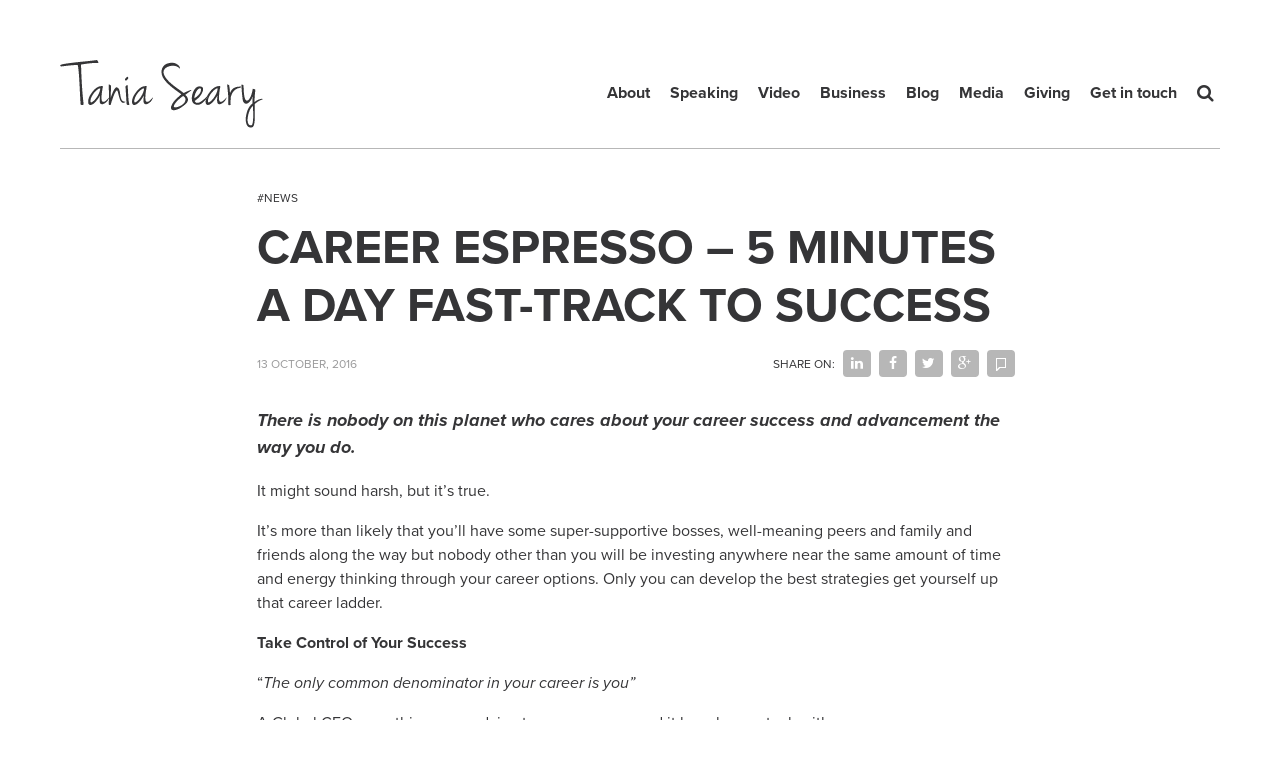

--- FILE ---
content_type: text/html; charset=UTF-8
request_url: https://taniaseary.com/career-espresso-5-minutes-day-fast-track-success/
body_size: 12197
content:
<!DOCTYPE html>
<html lang="en-US" class="no-js">
<head>
<meta charset="utf-8">
<meta name="viewport" content="width=device-width, initial-scale=1">
<link rel="stylesheet" href="https://taniaseary.com/wp-content/themes/taniasearyedge/css/screen.min.css">
<!-- <link href='https://fonts.googleapis.com/css?family=Arimo:400,400italic,700,700italic' rel='stylesheet' type='text/css'> -->
<link rel="stylesheet" href="https://maxcdn.bootstrapcdn.com/font-awesome/4.4.0/css/font-awesome.min.css">
<link rel="apple-touch-icon" href="https://taniaseary.com/wp-content/themes/taniasearyedge/img/apple-touch-icon-precomposed.png">
<script src="https://taniaseary.com/wp-content/themes/taniasearyedge/js/vendor/modernizr-2.8.3.min.js"></script>
<script src="https://use.typekit.net/tav1fnp.js"></script>
<!-- <script src="https://use.typekit.net/xsw1kun.js"></script> -->
<script>try{Typekit.load({ async: true });}catch(e){}</script>
<title>CAREER ESPRESSO – 5 MINUTES A DAY FAST-TRACK TO SUCCESS &#8211; Tania Seary</title>
<link rel='dns-prefetch' href='//s.w.org' />
<link rel='stylesheet' id='wp-block-library-css'  href='https://taniaseary.com/wp-includes/css/dist/block-library/style.min.css?ver=5.2.2' type='text/css' media='all' />
<script type='text/javascript' src='https://taniaseary.com/wp-includes/js/jquery/jquery.js?ver=1.12.4-wp'></script>
<script type='text/javascript' src='https://taniaseary.com/wp-includes/js/jquery/jquery-migrate.min.js?ver=1.4.1'></script>
<link rel='https://api.w.org/' href='https://taniaseary.com/wp-json/' />
<link rel='prev' title='Beware the Scary Old-World CPO' href='https://taniaseary.com/beware-scary-old-world-cpo/' />
<link rel='next' title='THE BIG SQUEEZE – 5 LESSONS FROM MY #FIRST7JOBS' href='https://taniaseary.com/big-squeeze-5-lessons-first7jobs/' />
<link rel="canonical" href="https://taniaseary.com/career-espresso-5-minutes-day-fast-track-success/" />
<link rel="alternate" type="application/json+oembed" href="https://taniaseary.com/wp-json/oembed/1.0/embed?url=https%3A%2F%2Ftaniaseary.com%2Fcareer-espresso-5-minutes-day-fast-track-success%2F" />
<link rel="alternate" type="text/xml+oembed" href="https://taniaseary.com/wp-json/oembed/1.0/embed?url=https%3A%2F%2Ftaniaseary.com%2Fcareer-espresso-5-minutes-day-fast-track-success%2F&#038;format=xml" />
     <style type="text/css">
                    .c-intro {
                padding-bottom: 36px;
                background:
                    -webkit-gradient(linear, left top, left bottom, from(rgba(0,0,0, .2)), to(rgba(0,0,0, .2))), url("http://taniaseary.com/wp-content/uploads/2015/12/bg-intro.jpg");
                background:
                    -webkit-linear-gradient(rgba(0,0,0, .2), rgba(0,0,0, .2)), url("http://taniaseary.com/wp-content/uploads/2015/12/bg-intro.jpg");
                background:
                    linear-gradient(rgba(0,0,0, .2), rgba(0,0,0, .2)), url("http://taniaseary.com/wp-content/uploads/2015/12/bg-intro.jpg");
                background-position: 50% 0;
                background-repeat: no-repeat;
                background-color: #010101;
                background-size: auto 100%;
            }

             </style>
</head>

<body class="post-template-default single single-post postid-8113 single-format-standard group-blog">

<div class="wrap">

        <header role="banner" class="header-main">
            <div class="o-container">
                <div class="header-main__holder">
                    <div class="c-logo-container">
                        <a href="https://taniaseary.com/" rel="home" class="c-logo">
                            <svg width="203" height="68" viewBox="0 0 203 68" xmlns="http://www.w3.org/2000/svg"><g fill-rule="evenodd"><path d="M186.38 40.52c.98.47 2.1-.27 3.36-2.2 1.26-1.95 2.27-5.1 3.04-9.45 0-.04.14-.04.4 0 .3.04.58.1.88.2.3.08.57.2.83.3.24.14.37.25.37.33 0 .64-.04 1.4-.13 2.3l-.28 2.95c-.1 1.07-.18 2.2-.23 3.4-.04 1.2-.04 2.38 0 3.58 1.15-.98 2.38-1.73 3.68-2.24 1.3-.52 2.56-.84 3.76-.97.42.2.65.35.67.4.02.08-.08.2-.3.37-1.6.47-3.03 1.1-4.25 1.92-1.2.8-2.38 1.7-3.48 2.68 0 1.37.02 2.84.06 4.42.04 1.58.06 3.16.06 4.74s0 3.13-.03 4.67c-.03 1.53-.12 2.92-.26 4.16-.15 1.23-.37 2.28-.64 3.16-.28.87-.65 1.46-1.12 1.76-.34.2-.74.35-1.2.4-.44.08-.88.1-1.33.04-.45-.04-.88-.14-1.28-.28-.4-.15-.74-.36-1-.6-.8-.82-1.38-1.86-1.72-3.12-.34-1.26-.5-2.63-.5-4.12 0-1.5.16-3.03.5-4.6.34-1.6.8-3.1 1.37-4.56.58-1.45 1.28-2.76 2.12-3.93.83-1.17 1.74-2.08 2.72-2.72.12-2.3.2-4.57.2-6.8-.44 1.12-1.06 2.32-1.87 3.6-.82 1.28-1.82 2.28-3.02 3-1.32.6-2.44.54-3.36-.2-.9-.7-1.48-1.82-1.7-3.3-.2-1.76-.38-3.2-.5-4.37-.13-1.15-.24-2.24-.32-3.26-.1-1.02-.16-2.1-.23-3.2-.06-1.1-.16-2.5-.3-4.16.23-.13.55-.16.97-.1.43.07.75.2.96.42.13 0 .22.34.26 1.02.04.7.1 1.56.13 2.63.03 1.07.1 2.24.18 3.5.1 1.26.22 2.45.42 3.58.2 1.13.44 2.12.76 2.98.32.85.76 1.4 1.32 1.66zm5.72 6.24c-.27.28-.54.6-.8.93-.55.67-1.08 1.6-1.6 2.74-.5 1.15-.95 2.4-1.3 3.78-.37 1.36-.62 2.74-.74 4.12-.13 1.4-.1 2.63.1 3.72.18 1.08.58 1.94 1.18 2.56.6.62 1.43.86 2.5.73.42-.08.76-.57 1.02-1.47.25-.9.43-2 .54-3.3.1-1.3.17-2.73.2-4.28 0-1.56 0-3.05-.04-4.48-.04-1.43-.1-2.68-.16-3.75-.06-1.06-.1-1.8-.1-2.17-.25.3-.52.58-.8.86zM167.1 24.78c-.03-.4.17-.48.62-.3l1.38.62c.17.98.3 1.76.38 2.33.1.58.15 1.12.2 1.63l.12 1.67c.04.6.1 1.4.2 2.37.38-.98.84-1.9 1.4-2.72.56-.84 1.27-1.55 2.14-2.15.88-.6 1.92-1.03 3.14-1.3 1.22-.3 2.68-.38 4.38-.3 0 .34-.1.63-.35.87-.22.23-.77.4-1.62.54-1.24.2-2.32.63-3.23 1.25-.92.6-1.7 1.32-2.37 2.13-.66.8-1.2 1.68-1.6 2.6-.4.9-.74 1.75-1 2.52-.03.4-.1.93-.15 1.63-.07.7-.1 1.45-.13 2.24l-.06 2.3c-.02.76 0 1.34.1 1.77.04.2-.06.36-.3.47-.23.1-.5.18-.8.22-.3.03-.57 0-.83-.07-.24-.1-.37-.24-.37-.45.08-4.4-.03-8.18-.35-11.36-.32-3.18-.6-6.03-.87-8.54zM160.1 27.78c-.15.8-.3 1.76-.48 2.85-.17 1.1-.32 2.23-.44 3.43-.13 1.2-.2 2.32-.23 3.4-.02 1.05.05 1.96.2 2.7.14.76.4 1.2.73 1.38.98.47 1.98.3 3-.48 1.03-.8 2.23-2 3.6-3.6.12 0 .13.16.02.5-.1.34-.27.7-.5 1.12l-.7 1.22c-.25.4-.43.67-.56.8-.34.42-.83.9-1.47 1.44-.64.53-1.32.96-2.05 1.28-.72.32-1.42.46-2.08.4-.66-.03-1.2-.4-1.63-1.14-.2-.5-.33-1.14-.37-1.9-.04-.73-.04-1.5 0-2.26.04-.77.1-1.47.2-2.1.07-.65.14-1.12.18-1.42-.88 1.66-1.9 3.24-3.06 4.74-1.15 1.5-2.28 2.66-3.4 3.52-1.1.85-2.13 1.3-3.06 1.37-.94.07-1.67-.48-2.18-1.63-.3-1.1-.3-2.36 0-3.74 0-.06.03-.13.05-.2 2.68-3.32.93-2.78.93-2.78-.02-.07.28-.6.36-.77.9-1.52 1.84-2.93 2.82-4.2.98-1.3 2.03-2.38 3.14-3.28 1.1-.9 2.27-1.54 3.48-1.95 1.22-.4 2.5-.5 3.8-.3-.03.27-.13.8-.28 1.6zm-11.74 14.66c.43.1 1.1-.23 2.05-.96.95-.72 1.93-1.74 2.95-3.04 1.03-1.3 1.95-2.82 2.8-4.54.82-1.73 1.36-3.56 1.62-5.48h-.74c-.32 0-.7.13-1.12.4-1.6 1.05-3 2.3-4.15 3.73-1.15 1.43-2.05 2.82-2.7 4.16-.63 1.36-1 2.56-1.14 3.63-.12 1.07.03 1.77.46 2.1z"/><path d="M138.25 26.54c.6-.2 1.1-.23 1.47-.1 1.24-.04 2.2.28 2.85.96.66.68.7 2 .16 3.97-.8 2.17-1.9 4-3.23 5.44-1.35 1.46-2.94 2.85-4.77 4.17.43 1.1 1.06 1.73 1.92 1.85.85.13 1.75 0 2.7-.4.93-.42 1.84-.96 2.74-1.64.88-.7 1.6-1.28 2.16-1.8.9-.76 1.6-1.42 2.15-1.95l.38-.35s.67-.2.56.42c-.1.5-.44.9-.74 1.37-.1.16-.52.72-.68.9-.3.36-.7.8-1.08 1.2l-1.86 1.77c-.6.58-1.22 1.08-1.88 1.5-.66.43-1.4.73-2.18.9-.8.17-1.7.17-2.72 0-.85-.3-1.54-.62-2.05-.96-.5-.34-.9-.7-1.18-1.05-.28-.36-.48-.7-.6-1-.14-.3-.22-.55-.27-.76-.2-.85-.3-2-.25-3.46.04-1.44.47-3.32 1.28-5.62.55-1.2 1.15-2.2 1.8-3.04.63-.83 1.38-1.48 2.23-1.95l1.1-.36zm-3.9 11.68c.55-.3 1.2-.72 1.95-1.25.74-.53 1.45-1.15 2.1-1.86.67-.7 1.25-1.47 1.74-2.32.5-.86.75-1.75.8-2.7.12-.63.1-1.08-.07-1.34-.08-.12-.17-.2-.25-.2-.73-.33-1.45-.22-2.18.33-.72.56-1.4 1.35-1.98 2.37-.6 1.02-1.1 2.17-1.5 3.42-.4 1.26-.62 2.45-.62 3.56zM119.1 5.9c.4.85.64 1.4.75 1.66.1.26.2.68.3 1.28-.53-.43-.97-.8-1.36-1.1-.4-.3-.78-.55-1.16-.8-.38-.22-.8-.43-1.28-.6-.47-.17-1.02-.32-1.66-.44-1.7-.22-3.32-.15-4.84.2-1.5.33-2.8.87-3.84 1.62-1.04.75-1.78 1.66-2.2 2.75-.43 1.1-.43 2.27 0 3.55.47 1.4 1.2 2.77 2.17 4.07.97 1.3 2.1 2.56 3.35 3.8 1.26 1.23 2.6 2.4 4.03 3.48 1.43 1.1 2.8 2.12 4.1 3.08 1.3.96 2.5 1.82 3.62 2.6 1.1.76 1.96 1.42 2.56 1.97 1.32-.68 2.56-1.26 3.7-1.73 1.16-.47 2.36-.94 3.6-1.4h.38c.17.04.2.17.06.38-.38.34-.84.7-1.38 1.1l-1.63 1.17-1.64 1.2-1.44 1c1.24 1.25 2.05 2.37 2.43 3.37.4 1 .4 1.98.07 2.94-.34.96-1.05 1.94-2.12 2.95-1.06 1-2.45 2.1-4.16 3.24-1.1.77-2.3 1.43-3.58 1.98-1.28.56-2.46.9-3.55 1-1.08.1-1.96-.1-2.62-.6-.66-.52-.88-1.48-.67-2.9.7-2.3 1.95-4.43 3.8-6.4 1.82-1.95 3.93-3.94 6.32-5.94 0-.13-.4-.5-1.24-1.1l-3.2-2.3c-1.3-.94-2.73-2.02-4.3-3.26-1.55-1.24-3.04-2.54-4.47-3.9-1.42-1.37-2.7-2.8-3.8-4.3-1.1-1.48-1.86-2.96-2.24-4.4-.5-1.84-.63-3.44-.35-4.8.3-1.37.73-2.52 1.35-3.43.62-.93 1.3-1.64 2.05-2.16.75-.5 1.36-.85 1.82-1.02.98-.3 1.98-.56 2.98-.77 1-.2 2.02-.28 3.04-.2 1.02.1 2.06.38 3.1.87 1.05.5 2.1 1.25 3.17 2.28zm-5.24 40.5c-.08.3.02.55.32.74.3.2.8.27 1.48.23.68-.04 1.54-.25 2.6-.6 1.03-.37 2.28-.98 3.73-1.83 1.06-.73 1.88-1.52 2.46-2.37.57-.85.9-1.7 1.02-2.53.1-.83-.03-1.6-.42-2.3-.38-.7-1.02-1.27-1.92-1.7-.42.2-1.14.72-2.14 1.5-1 .8-2.03 1.7-3.07 2.72-1.05 1.03-1.98 2.1-2.8 3.2-.8 1.1-1.22 2.1-1.27 2.95zM86.8 26.18l-.3 1.6c-.15.8-.3 1.76-.48 2.85-.17 1.1-.32 2.23-.44 3.43-.13 1.2-.2 2.32-.23 3.4-.02 1.05.05 1.96.2 2.7.14.76.4 1.2.73 1.38.98.47 1.98.3 3-.48 1.03-.8 2.23-2 3.6-3.6.12 0 .13.16.02.5-.1.34-.27.7-.5 1.12l-.7 1.22c-.25.4-.43.67-.56.8-.34.42-.83.9-1.47 1.44-.64.53-1.32.96-2.05 1.28-.72.32-1.42.46-2.08.4-.66-.03-1.2-.4-1.63-1.14-.2-.5-.33-1.14-.37-1.9-.05-.73-.05-1.5 0-2.26.04-.77.1-1.47.2-2.1l.18-1.42c-.88 1.66-1.9 3.24-3.06 4.74-1.15 1.5-2.28 2.66-3.4 3.52-1.1.85-2.13 1.3-3.06 1.37-.94.07-1.67-.48-2.18-1.63-.3-1.1-.3-2.36 0-3.74.3-1.4.75-2.64 1.34-3.75.9-1.52 1.84-2.93 2.82-4.2.98-1.3 2.03-2.38 3.14-3.28 1.1-.9 2.27-1.54 3.48-1.95 1.22-.4 2.5-.5 3.8-.3zM74.75 42.44c.43.1 1.1-.23 2.05-.96.95-.72 1.93-1.74 2.95-3.04 1.03-1.3 1.95-2.82 2.8-4.54.82-1.73 1.36-3.56 1.62-5.48h-.74c-.32 0-.7.13-1.12.4-1.6 1.05-3 2.3-4.15 3.73-1.15 1.43-2.05 2.82-2.7 4.16-.63 1.36-1 2.56-1.14 3.63-.12 1.07.03 1.77.46 2.1zM67.6 25.16c.2 2.05.36 4.3.44 6.75.08 2.47.23 5.04.45 7.72.16 1.37.33 2.44.5 3.2.17.77.3 1.5.38 2.18-.68.13-1.2.12-1.6-.03-.38-.15-.74-.33-1.08-.55-.1-.68-.18-1.8-.3-3.4l-.3-5.14-.33-5.4c-.1-1.76-.2-3.14-.3-4.17.18-.07.32-.2.43-.37.1-.17.22-.32.35-.45.13-.13.3-.23.5-.32.22-.1.5-.1.84 0zM67.4 16.84c.43-.1.68.17.77.77.08.6 0 1.05-.26 1.35-.46.4-.76.72-.88 1-.13.27-.43.45-.9.54-.26-.05-.48-.07-.67-.04-.2.02-.35-.33-.48-1.06.17-.47.44-.94.8-1.4.36-.48.9-.86 1.63-1.16zM50.95 25.48c0 1.2 0 2.4-.03 3.58l-.06 3.46-.07 3.14c-.03.98-.06 1.85-.1 2.62 0-.17.1-.6.28-1.25.2-.66.46-1.42.8-2.27l1.12-2.72c.4-.96.85-1.8 1.32-2.56.47-.75.95-1.33 1.44-1.76.5-.43.95-.55 1.37-.38.94.42 1.6 1.04 2 1.85.37.8.65 1.73.82 2.78.17 1.04.34 2.2.5 3.48.18 1.28.56 2.63 1.16 4.04.27.64.64 1.1 1.13 1.4.5.3.96.52 1.4.64.46.13.82.2 1.1.23.28.02.37.1.3.22-1.08.8-2 1.08-2.77.82-.76-.25-1.42-.82-1.95-1.7-.52-.87-.96-1.9-1.3-3.13-.34-1.22-.65-2.4-.93-3.53-.27-1.13-.52-2.1-.73-2.88-.22-.8-.45-1.2-.7-1.2-.4.05-.8.4-1.26 1.1-.44.68-.9 1.53-1.37 2.56-.46 1.02-.9 2.14-1.34 3.36l-1.18 3.42c-.36 1.07-.65 1.98-.86 2.75-.22.76-.34 1.23-.4 1.4-.63 0-1.02.02-1.17.06-.15.05-.4-.17-.74-.64.22-3.75.3-7.3.24-10.65-.07-3.35-.16-6.26-.3-8.74 0-.38.1-.57.3-.57.2 0 .4.08.64.25.23.18.48.35.73.52.27.17.48.26.65.26z"/><path d="M42.95 26.18l-.3 1.6-.47 2.85c-.17 1.1-.32 2.23-.44 3.43-.13 1.2-.2 2.32-.23 3.4 0 1.05.05 1.96.2 2.7.15.76.4 1.2.74 1.38.98.47 1.98.3 3-.48 1.03-.8 2.23-2 3.6-3.6.12 0 .13.16.02.5-.1.34-.27.7-.5 1.12l-.7 1.22c-.25.4-.43.67-.56.8-.34.42-.83.9-1.47 1.44-.64.53-1.32.96-2.05 1.28-.72.32-1.42.46-2.08.4-.66-.03-1.2-.4-1.63-1.14-.2-.5-.34-1.14-.38-1.9-.05-.73-.05-1.5 0-2.26.03-.77.1-1.47.18-2.1l.2-1.42c-.9 1.66-1.93 3.24-3.08 4.74-1.15 1.5-2.28 2.66-3.4 3.52-1.1.85-2.13 1.3-3.06 1.37-.94.07-1.67-.48-2.18-1.63-.3-1.1-.3-2.36 0-3.74.3-1.4.75-2.64 1.34-3.75.9-1.52 1.84-2.93 2.82-4.2.98-1.3 2.03-2.38 3.14-3.28 1.1-.9 2.27-1.54 3.48-1.95 1.22-.4 2.5-.5 3.8-.3zM30.92 42.44c.43.1 1.1-.23 2.05-.96.94-.72 1.92-1.74 2.94-3.04 1.04-1.3 1.96-2.82 2.8-4.54.83-1.73 1.37-3.56 1.63-5.48h-.74c-.33 0-.7.13-1.13.4-1.62 1.05-3 2.3-4.16 3.73-1.14 1.43-2.04 2.82-2.68 4.16-.64 1.36-1.02 2.56-1.15 3.63-.13 1.07.02 1.77.45 2.1zM38.22 2.9c-1.45-.05-2.95-.02-4.48.08-1.54.1-3.05.25-4.55.42-1.5.17-2.95.36-4.36.58L21 4.55l.38 9.67c.13 3.2.3 6.43.48 9.7.2 3.26.43 6.57.7 9.94.3 3.37.64 6.87 1.06 10.5 0 .17-.15.32-.44.45-.3.14-.62.2-.96.2-.34 0-.68-.05-1-.16-.32-.1-.52-.33-.6-.67-.17-2.05-.32-4.35-.45-6.9l-.4-7.85c-.1-2.67-.25-5.32-.4-7.94-.15-2.62-.3-5.05-.48-7.26-.18-2.22-.36-4.14-.56-5.76-.2-1.62-.4-2.78-.6-3.46-2.48 0-5.1.15-7.84.45-2.76.3-5.4.6-7.97.9-.43.08-.8.06-1.1-.07-.3-.13-.47-.3-.53-.5-.07-.23.03-.46.28-.72.26-.25.75-.5 1.48-.76 3.07-.56 6.03-1.02 8.9-1.38 2.85-.36 5.67-.68 8.44-.96l8.38-.83C30.6.85 33.5.5 36.48.07c.22 0 .47.12.74.35.28.24.52.52.7.84.2.32.34.64.42.96.1.32.05.54-.12.67z"/></g></svg>                        </a>
                    </div>
                    <nav role="navigation" class="nav-main">
                        <a href="#" class="nav-main__search  js-toggle-search"><span class="nav-main__searchtxt">Search </span><i class="fa  fa-search  nav-main__searchico"></i></a>
                        <div class="c-hamburger-holder">
                            <a href="#" class="c-hamburger  js-showmenu">
                                <span></span>
                                <span></span>
                                <span></span>
                                <span></span>
                            </a>
                        </div>
                        <ul id="menu-nav-main" class="nav-menu"><li class="menu-item menu-item-type-post_type menu-item-object-page menu-item-1584 nav-menu__item"><a href="https://taniaseary.com/about/">About</a></li>
<li class="menu-item menu-item-type-post_type menu-item-object-page menu-item-1588 nav-menu__item"><a href="https://taniaseary.com/speaking/">Speaking</a></li>
<li class="menu-item menu-item-type-post_type menu-item-object-page menu-item-8244 nav-menu__item"><a href="https://taniaseary.com/video/">Video</a></li>
<li class="menu-item menu-item-type-post_type menu-item-object-page menu-item-1586 nav-menu__item"><a href="https://taniaseary.com/business/">Business</a></li>
<li class="menu-item menu-item-type-post_type menu-item-object-page menu-item-1585 nav-menu__item"><a href="https://taniaseary.com/blog/">Blog</a></li>
<li class="menu-item menu-item-type-post_type menu-item-object-page menu-item-1628 nav-menu__item"><a href="https://taniaseary.com/media/">Media</a></li>
<li class="menu-item menu-item-type-post_type menu-item-object-page menu-item-1596 nav-menu__item"><a href="https://taniaseary.com/giving/">Giving</a></li>
<li class="menu-item menu-item-type-post_type menu-item-object-page menu-item-1587 nav-menu__item"><a href="https://taniaseary.com/get-in-touch/">Get in touch</a></li>
</ul>                    </nav>
                </div>
            </div>
        </header>
    
    <div class="c-search-overlay  js-search">
        <div class="c-search-holder">
            <div class="o-container  u-pos--relative">
                <form role="search" method="get" action="https://taniaseary.com/">
                    <div class="o-form__group">
                        <label class="o-form__label">start typing and press enter</label>
                        <input type="search" class="o-form__control" placeholder="Search …"   value="" name="s" title="Search for:" />
                        <input type="submit" class="u-srt" value="Search" />
                    </div>
                </form>
                <a href="#" class="c-close-search  js-toggle-search">&times;</a>
            </div>
        </div>
    </div>



<main class="content-main" role="main">
    <div class="o-container">
                    
<article class="c-article">
        <p class='c-article__cats'><a href="https://taniaseary.com/category/news/" class="c-link--invert  u-txt--up">#News</a></p>    <h1 class="c-article__title  js-widowfix">CAREER ESPRESSO – 5 MINUTES A DAY FAST-TRACK TO SUCCESS</h1>    <div class="c-article__postdate  u-cf">
        <span class="date">13 October, 2016</span>
        <div class="c-share-this">
            <span class="c-share-this__item  c-share-this__item--desc">Share on:</span>
            <a href="#" class="c-share-this__item  prettySocial" data-via="taniaseary" data-type="linkedin" data-url="https://goo.gl/E5HPd7" data-title="CAREER ESPRESSO – 5 MINUTES A DAY FAST-TRACK TO SUCCESS" data-description="" data-media=""><i class="fa  fa-linkedin"></i></a>
            <a href="#" class="c-share-this__item  prettySocial" data-via="taniaseary" data-type="facebook" data-url="https://goo.gl/E5HPd7" data-title="CAREER ESPRESSO – 5 MINUTES A DAY FAST-TRACK TO SUCCESS" data-description="" data-media=""><i class="fa  fa-facebook"></i></a>
            <a href="#" class="c-share-this__item  prettySocial" data-via="taniaseary" data-type="twitter" data-url="https://goo.gl/E5HPd7" data-title="CAREER ESPRESSO – 5 MINUTES A DAY FAST-TRACK TO SUCCESS" data-description="" data-media=""><i class="fa  fa-twitter"></i></a>
            <a href="#" class="c-share-this__item  prettySocial" data-via="taniaseary" data-type="googleplus" data-url="https://goo.gl/E5HPd7" data-title="CAREER ESPRESSO – 5 MINUTES A DAY FAST-TRACK TO SUCCESS" data-description="" data-media=""><i class="fa  fa-google-plus"></i></a>
            <a href="https://www.procurious.com/public-share" class="c-share-this__item" onclick="window.open(jQuery(this).attr('href')+'?u='+encodeURIComponent(window.location), '', 'height=580,width=780, top=' + (jQuery(window).height() / 2 - 150) + ', left=' + (jQuery(window).width() / 2 - 300));return false;"><img src="https://taniaseary.com/wp-content/themes/taniasearyedge/img/icon-procurious.svg" alt="procurious"></a>
            <!-- <a href="#" class="c-share-this__item  c-share-this__item--backtotop  js-backtotop">back to top <i class="fa  fa-chevron-up"></i></a> -->
        </div>
    </div>

    <!--     <img src="https://taniaseary.com/wp-content/uploads/2016/10/espresso.jpg" alt="CAREER ESPRESSO – 5 MINUTES A DAY FAST-TRACK TO SUCCESS" class="c-article__featimg"> -->
    <div class="c-article__content">
        <p><em><strong>There is nobody on this planet who cares about your career success and advancement the way you do.</strong></em></p>
<p>It might sound harsh, but it’s true.</p>
<p>It’s more than likely that you’ll have some super-supportive bosses, well-meaning peers and family and friends along the way but nobody other than you will be investing anywhere near the same amount of time and energy thinking through your career options. Only you can develop the best strategies get yourself up that career ladder.</p>
<p><strong>Take Control of Your Success</strong></p>
<p>“<em>The only common denominator in your career is you”</em></p>
<p>A Global CEO gave this career advice to me years ago and it has always stuck with me.</p>
<p>To put it frankly, if you are the one who is going to benefit most (fame, money, self-satisfaction) from getting ahead, then you should be the person most motivated to do so.</p>
<p>Unfortunately, you’re the only one who can actually do the work required. You can’t outsource your own professional development!</p>
<p>In today’s business environment, getting the training you need is tough. But the good news is that in five minutes (about the same time as it takes you to drink an espresso), you can get the daily information you need to keep your career on the fast-track to success.</p>
<p><strong>No Budget, No Time, No Training?</strong></p>
<p>Taking full accountability for your training is definitely the first step to fast-tracking your career. But you then face a number of other hurdles.</p>
<p>Large companies have cut budgets so severely that there is rarely any money to attend, or travel to, the really great procurement conferences and specialised training.</p>
<p>Not only is funding non-existent, many procurement teams have been forced to downsize to such an extent that they can’t afford to have multiple people out of the office at the same time.</p>
<p>This is a dramatically different world to that which your bosses grew up in. A time when MBAs were funded, elaborate corporate leadership development programs were in place, and attending conferences were all part of the job.</p>
<p>But this is the reality of the modern economy. This is the business environment you are trying to develop in and one in which you will also need to nurture and develop other future leaders.</p>
<p>You need to throw out your old perceptions of professional development and training and adapt to the brave new world. This is all about taking matters into your own hands and going digital for success.</p>
<p><strong>Learn Online or Become Obsolete</strong></p>
<p>Globalisation and technological change is disrupting every aspect of procurement. Even when you are motivated to take accountability for your own training, it’s difficult to keep up with everything that’s going on.</p>
<p>Global CEOs are aware of the need to motivate employees to take their professional development into their own hands, and dramatically up-skill themselves now and in the future.</p>
<p>For example, “Adapt, or else”, were the new marching orders for employees of <a href="http://www.procurious.com/blog/in-the-press/why-its-critical-to-keep-your-skills-up-to-date" target="_blank" rel="nofollow noopener">AT&amp;T earlier this year</a>.</p>
<p>Faced with competition from not just from Verizon and Sprint, but also Google and <a href="http://www.amazon.co.uk/" target="_blank" rel="nofollow noopener">Amazon</a>, the telecommunications giant is now working aggressively to make sure its employees catch up and get ahead of the changing technology of the times.</p>
<p>Its CEO and Chairman, Randall Stephenson, isn’t afraid to mince words about what will happen if his employees don’t.</p>
<p>In <a href="http://www.nytimes.com/2016/02/14/technology/gearing-up-for-the-cloud-att-tells-its-workers-adapt-or-else.html?ref=technology&amp;_r=1&amp;mtrref=www.nytimes.com" target="_blank" rel="nofollow noopener">an interview with the New York Times</a>, Stephenson said those who don’t spend five to ten hours per week learning online “will obsolete themselves with technology.”</p>
<p>“There is a need to retool yourself, and you should not expect to stop,” <a href="http://www.nytimes.com/2016/02/14/technology/gearing-up-for-the-cloud-att-tells-its-workers-adapt-or-else.html?ref=technology&amp;_r=1&amp;mtrref=www.nytimes.com" target="_blank" rel="nofollow noopener">Stephenson told the Times</a>.</p>
<p><strong>Anytime, Anywhere</strong></p>
<p>We often joke about doing procurement training whilst at home in pyjamas but nowadays this is not such an absurd idea.</p>
<p>It’s increasingly easy to access the latest thinking and procurement insights from around the world on your laptop, smartphone or other device, 24 hours a day, 7 days a week, 365 days a year.</p>
<p>This means there is absolutely no excuse for you not to be plugging those career competency gaps!</p>
<p><strong>Learn On-The-Go With Procurious</strong></p>
<p>There are so many ways to enhance and develop your learning with Procurious. With our 17,000 members (and counting), the possibilities to engage in insightful and relevant discussions are limitless. Want your questions answered by industry experts and leaders or just in need of a second, or third, opinion? Head over to our discussions section.</p>
<p>Fancy taking five minutes out of your day to do some wider reading? Procurious publishes fresh blog content every day covering a diverse range of procurement topics and up-to-date news commentary.</p>
<p>In the site’s learning section, you can access our training videos. These are organised into ‘bite-sized’ modular form with videos ranging between 2-12 minutes, allowing anyone involved or interested in the space to learn from the best in the business.</p>
<p>On Monday 19th September we launched Career Boot Camp, a three-week training programme challenging Procurious members to strengthen their career muscle. Each morning, a new, five-minute podcast and supporting article is released onto the site, centered on a different career topic or key skill.</p>
<p>The great news is that it’s not too late to join in! You can access all of the podcasts to date on Procurious and all fifteen will be available after Boot Camp’s completion.</p>
<p>Getting involved in the Career Boot Camp will help you start an important habit. Just a few minutes of daily learning can make the difference between you standing still, and delivering more impact through your role.</p>
<p>Get Connected. Get Ahead!</p>
    </div>

    <h3>Read next:</h3>
    <div class="c-posts  c-posts--3x3">
                <div class="c-posts__post">
            <div class="c-posts__post-inner"  data-mh="post">
                                <div class="c-posts__postimgholder">
                    <a href="https://taniaseary.com/injecting-social-media-into-local-governments-new-commercial-dna/" class="c-posts__postimg" style="background: url('https://taniaseary.com/wp-content/uploads/2015/10/DNA-Molecule-3D-Wallpaper-1024x576.jpg') no-repeat 50% 50%; background-size: cover;">&nbsp;</a>
                </div>
                <h2 class="c-posts__title"><a href="https://taniaseary.com/injecting-social-media-into-local-governments-new-commercial-dna/" class="c-posts__link" rel="bookmark">Injecting Social Media into Local Government’s New Commercial DNA</a></h2>
                <a href="https://taniaseary.com/category/disruption/" class="c-posts__cat">Disruption</a>                <p class="c-posts__content  u-disp--b">
                    A good dose of social media activity could help local government make the most of the sweeping EU Public Contracts Regulations 2015 (PCR2015). Local authorities have been advised&nbsp;&hellip;                </p>
                <a href="https://taniaseary.com/injecting-social-media-into-local-governments-new-commercial-dna/" class="c-posts__readmore  c-link--underline  u-mrg--t/2">read article</a>
            </div>
        </div>
            <div class="c-posts__post">
            <div class="c-posts__post-inner"  data-mh="post">
                                <div class="c-posts__postimgholder">
                    <a href="https://taniaseary.com/big-squeeze-5-lessons-first7jobs/" class="c-posts__postimg" style="background: url('https://taniaseary.com/wp-content/uploads/2016/10/big-squeez-1024x542.jpg') no-repeat 50% 50%; background-size: cover;">&nbsp;</a>
                </div>
                <h2 class="c-posts__title"><a href="https://taniaseary.com/big-squeeze-5-lessons-first7jobs/" class="c-posts__link" rel="bookmark">THE BIG SQUEEZE – 5 LESSONS FROM MY #FIRST7JOBS</a></h2>
                <a href="https://taniaseary.com/category/news/" class="c-posts__cat">News</a>                <p class="c-posts__content  u-disp--b">
                    Having to squeeze into a tight uniform for one of my first jobs taught me an important life-long business lesson. We live in an age where people want&nbsp;&hellip;                </p>
                <a href="https://taniaseary.com/big-squeeze-5-lessons-first7jobs/" class="c-posts__readmore  c-link--underline  u-mrg--t/2">read article</a>
            </div>
        </div>
            <div class="c-posts__post">
            <div class="c-posts__post-inner"  data-mh="post">
                                <div class="c-posts__postimgholder">
                    <a href="https://taniaseary.com/3-easy-steps-procurement-networking-guru/" class="c-posts__postimg" style="background: url('https://taniaseary.com/wp-content/uploads/2016/04/Networking-Guru-1024x576.jpg') no-repeat 50% 50%; background-size: cover;">&nbsp;</a>
                </div>
                <h2 class="c-posts__title"><a href="https://taniaseary.com/3-easy-steps-procurement-networking-guru/" class="c-posts__link" rel="bookmark">3 Easy Steps to Become a Procurement Networking Guru</a></h2>
                <a href="https://taniaseary.com/category/generation-procurement/" class="c-posts__cat">Generation Procurement</a>                <p class="c-posts__content  u-disp--b">
                    Take these three easy steps to become a procurement networking guru and realise the benefits of networking in a global community. The benefits of networking are many. However,&nbsp;&hellip;                </p>
                <a href="https://taniaseary.com/3-easy-steps-procurement-networking-guru/" class="c-posts__readmore  c-link--underline  u-mrg--t/2">read article</a>
            </div>
        </div>
            </div>

    
    
<div id="comments" class="c-comments">

    
    
    



    


    

    	<div id="respond" class="comment-respond">
		<h3 id="reply-title" class="comment-reply-title">Add comment <small><a rel="nofollow" id="cancel-comment-reply-link" href="/career-espresso-5-minutes-day-fast-track-success/#respond" style="display:none;">Cancel reply</a></small></h3>			<form action="https://taniaseary.com/wp-comments-post.php" method="post" id="commentform" class="comment-form" novalidate>
				<p class="comment-form-comment"><label for="comment">Comment</label> <textarea id="comment" name="comment" cols="45" rows="8" maxlength="65525" required="required"></textarea></p>
                <div class="c-commentform">
                    <div class="c-commentform__ne">
                        <div class="o-form__group">
                            <label class="o-form__label" for="author">Name</label>
                            <input id="author" name="author" type="text" value="" class="o-form__control" aria-required='true' />
                        </div>
            

                        <div class="o-form__group">
                            <label class="o-form__label" for="email">Email</label>
                            <input id="email" name="email" type="text" value="" class="o-form__control" aria-required='true' />
                        </div>
                   </div>
            

                    <div class="c-commentform__txt">
                        <div class="o-form__group">
                            <label class="o-form__label" for="comment">Comment</label>
                            <textarea id="comment" class="o-form__control" name="comment" aria-required="true" rows="5"></textarea>
                        </div>
                    </div>
                </div>
            
<p class="form-submit"><input name="submit" type="submit" id="submit" class="o-btn  o-btn--action  o-btn--sm" value="Post comment" /> <input type='hidden' name='comment_post_ID' value='8113' id='comment_post_ID' />
<input type='hidden' name='comment_parent' id='comment_parent' value='0' />
</p><p style="display: none;"><input type="hidden" id="akismet_comment_nonce" name="akismet_comment_nonce" value="f7496969d9" /></p><p style="display: none;"><input type="hidden" id="ak_js" name="ak_js" value="38"/></p>			</form>
			</div><!-- #respond -->
	

</div><!-- #comments -->

</article><!-- #post-## -->

            </div>
</main>

</div><!-- wrap -->

<footer role="contentinfo" class="footer-main">
    <div class="o-container  u-txt--center">
        <div class="footer-main__container">
            <small class="u-txt--mini">
                &copy; Tania Seary <br>
                <a href="mailto:tania.seary@procurious.com">tania.seary@procurious.com</a> <br>

                                <a href="https://www.procurious.com/user/tania-seary" class="u-txt--h5" rel="nofollow" target="_blank">
                <svg width="10px" height="13px" viewBox="0 0 10 13" version="1.1" xmlns="http://www.w3.org/2000/svg" xmlns:xlink="http://www.w3.org/1999/xlink">
                    <g id="Page-1" stroke="none" stroke-width="1" fill="none" fill-rule="evenodd">
                        <polygon id="procurious" fill="#EE3D98" points="0 0 10 0 10 10 3 10 0 13 0 10"></polygon>
                    </g>
                </svg>
                </i></a>
                                &nbsp;&nbsp;&nbsp;
                                <a href="https://www.facebook.com/procurious/" class="u-txt--h5" rel="nofollow" target="_blank"><i class="fa  fa-facebook"></i></a>
                                &nbsp;&nbsp;&nbsp;
                                <a href="https://twitter.com/taniaseary" class="u-txt--h5" rel="nofollow" target="_blank"><i class="fa  fa-twitter"></i></a>
                                &nbsp;&nbsp;&nbsp;
                                <a href="https://uk.linkedin.com/in/taniaseary" class="u-txt--h5" rel="nofollow" target="_blank"><i class="fa  fa-linkedin"></i></a>
                

            </small>
        </div>
    </div>
</footer>

<script type='text/javascript' src='https://taniaseary.com/wp-content/themes/taniasearyedge/js/plugins.all.min.js?ver=5.2.2'></script>
<script type='text/javascript'>
/* <![CDATA[ */
var ajax_posts = {"ajaxurl":"https:\/\/taniaseary.com\/wp-admin\/admin-ajax.php","noposts":"No older posts found"};
/* ]]> */
</script>
<script type='text/javascript' src='https://taniaseary.com/wp-content/themes/taniasearyedge/js/main.min.js?ver=5.2.2'></script>
<script type='text/javascript'>
/* <![CDATA[ */
var wpcf7 = {"apiSettings":{"root":"https:\/\/taniaseary.com\/wp-json\/contact-form-7\/v1","namespace":"contact-form-7\/v1"}};
/* ]]> */
</script>
<script type='text/javascript' src='https://taniaseary.com/wp-content/plugins/contact-form-7/includes/js/scripts.js?ver=5.1.3'></script>
<script type='text/javascript' src='https://taniaseary.com/wp-includes/js/comment-reply.min.js?ver=5.2.2'></script>
<script type='text/javascript' src='https://taniaseary.com/wp-includes/js/wp-embed.min.js?ver=5.2.2'></script>
<script async="async" type='text/javascript' src='https://taniaseary.com/wp-content/plugins/akismet/_inc/form.js?ver=4.1.2'></script>
<!-- <script src="/js/plugins.all.min.js"></script> -->
<!-- <script src="/js/main.min.js"></script> -->

</body>
</html>


--- FILE ---
content_type: text/css
request_url: https://taniaseary.com/wp-content/themes/taniasearyedge/css/screen.min.css
body_size: 16109
content:
@charset "UTF-8";.no-touch body{opacity:0}.wf-active body,.wf-inactive body{opacity:1;transition:opacity .3s ease-out}html{font-family:sans-serif}body{margin:0}article,aside,details,figcaption,figure,footer,header,hgroup,main,menu,nav,section,summary{display:block}audio,canvas,progress,video{display:inline-block;vertical-align:baseline}audio:not([controls]){display:none;height:0}[hidden],template{display:none}a{background-color:transparent}a:active,a:hover{outline:0}abbr[title]{border-bottom:1px dotted}b,strong{font-weight:700}dfn{font-style:italic}h1{font-size:2em;margin:.67em 0}mark{background:#ff0;color:#000}small{font-size:80%}sub,sup{font-size:75%;line-height:0;position:relative;vertical-align:baseline}sup{top:-.5em}sub{bottom:-.25em}img{border:0}svg:not(:root){overflow:hidden}figure{margin:1em 40px}hr{box-sizing:content-box;height:0}pre{overflow:auto}code,kbd,pre,samp{font-family:monospace,monospace;font-size:1em}button,input,optgroup,select,textarea{color:inherit;font:inherit;margin:0}button{overflow:visible}button,select{text-transform:none}button,html input[type=button],input[type=reset],input[type=submit]{-webkit-appearance:button;cursor:pointer}button[disabled],html input[disabled]{cursor:default}button::-moz-focus-inner,input::-moz-focus-inner{border:0;padding:0}input{line-height:normal}input[type=checkbox],input[type=radio]{box-sizing:border-box;padding:0}input[type=number]::-webkit-inner-spin-button,input[type=number]::-webkit-outer-spin-button{height:auto}input[type=search]{-webkit-appearance:textfield;box-sizing:content-box}input[type=search]::-webkit-search-cancel-button,input[type=search]::-webkit-search-decoration{-webkit-appearance:none}fieldset{border:1px solid silver;margin:0 2px;padding:.35em .625em .75em}legend{border:0;padding:0}textarea{overflow:auto}optgroup{font-weight:700}table{border-collapse:collapse;border-spacing:0}td,th{padding:0}html{box-sizing:border-box}*,:after,:before{box-sizing:inherit}abbr,address,article,aside,audio,b,blockquote,body,canvas,caption,cite,code,dd,del,details,dfn,div,dl,dt,em,fieldset,figcaption,figure,footer,form,h1,h2,h3,h4,h5,h6,header,hgroup,html,i,iframe,img,ins,kbd,label,legend,li,mark,menu,nav,object,ol,p,pre,q,samp,section,small,span,strong,sub,summary,sup,table,tbody,td,tfoot,th,thead,time,tr,ul,var,video{text-align:left}textarea{resize:vertical}textarea[contenteditable]{-webkit-appearance:none}code{font-family:Monaco,Consolas,Bitstream Vera Sans Mono,Andale Mono,DejaVu Sans Mono,Lucida Console,monospace;font-size:.9em}img,svg{display:inline-block;height:auto;vertical-align:middle;font-style:italic}figure,img,svg{max-width:100%!important}figure{margin:0 0 2em;text-align:center}svg{fill:currentcolor}.gm-style img{max-width:none}figure>img{display:block}embed,object,video{max-width:100%}textarea:active,textarea:focus{cursor:text;outline:none}abbr[title],dfn[title]{cursor:help}ins,u{text-decoration:none}html{font-size:16px;line-height:1.5;font-family:proxima-nova,Helvetica Neue,Helvetica,Arial,sans-serif;background:#fff;color:#353537;min-height:100%;-webkit-text-size-adjust:100%;-ms-text-size-adjust:100%;-moz-osx-font-smoothing:grayscale;-webkit-font-smoothing:antialiased}body{text-align:center}h1,h2,h3,h4,h5,h6{position:relative;margin:0 0 20px;font-family:proxima-nova,Helvetica Neue,Helvetica,Arial,sans-serif;font-weight:700;line-height:normal;text-rendering:optimizeLegibility;font-feature-settings:"kern" 1;-webkit-font-kerning:normal;font-kerning:normal}h1 small,h2 small,h3 small,h4 small,h5 small,h6 small{font-size:65%;opacity:.4}h5,h6{font-weight:700}.u-txt--h1,h1{font-size:30px;text-transform:uppercase}.u-txt--h2,h2{font-size:22px}.u-txt--h3,h3{font-size:20px}.u-txt--h4,h4{font-size:18px}.u-txt--h5,h5{font-size:16px}.u-txt--h6,h6{font-size:14px}p{margin:0 0 1em}a{transition:.1s;text-decoration:none;color:#f03d99}a:active,a:hover{color:#b33d7a}small{font-size:60%}dl,ol,ul{margin:0 0 20px;padding:0}ul{list-style:disc}ol{list-style:decimal}li>ol,li>ul{margin:0;font-size:1em}dd,li{margin-left:20px}dt{font-weight:700;margin-top:20px}dt:first-child{margin-top:0}nav ol,nav ul{list-style:none;margin:0}nav li{margin:0;display:inline}hr{overflow:hidden;clear:both;margin:20px 0;background:hsla(0,0%,60%,.3);height:1px;border:0}blockquote{margin:0 0 20px}cite{font-style:italic}pre{margin:0 0 20px;background:#f4f4f4;padding:20px/2;font-size:.9em}code,pre{font-family:Monaco,Consolas,Lucida Console,monospace}code{line-height:1}legend{font-weight:700}fieldset{margin:0;padding:0;border:0}table{margin:0 0 20px;width:100%;table-layout:fixed}abbr[title]{border-bottom:1px dotted hsla(0,0%,60%,.3);cursor:help}::-moz-selection{background-color:#6ebdff;color:#fff}::selection{background-color:#6ebdff;color:#fff}.u-mrg--reset>:first-child{margin-top:0!important}.u-mrg--reset>:last-child{margin-bottom:0!important}.u-mrg--1\/2{margin:10px!important}.u-mrg--t\/2{margin-top:10px!important}.u-mrg--r\/2{margin-right:10px!important}.u-mrg--b\/2{margin-bottom:10px!important}.u-mrg--l\/2{margin-left:10px!important}.u-mrg--x0{margin:0!important}.u-mrg--tx0{margin-top:0!important}.u-mrg--bx0{margin-bottom:0!important}.u-mrg--lx0{margin-left:0!important}.u-mrg--rx0{margin-right:0!important}.u-mrg--x1{margin:20px!important}.u-mrg--tx1{margin-top:20px!important}.u-mrg--bx1{margin-bottom:20px!important}.u-mrg--lx1{margin-left:20px!important}.u-mrg--rx1{margin-right:20px!important}.u-mrg--x2{margin:40px!important}.u-mrg--tx2{margin-top:40px!important}.u-mrg--bx2{margin-bottom:40px!important}.u-mrg--lx2{margin-left:40px!important}.u-mrg--rx2{margin-right:40px!important}.u-mrg--x3{margin:60px!important}.u-mrg--tx3{margin-top:60px!important}.u-mrg--bx3{margin-bottom:60px!important}.u-mrg--lx3{margin-left:60px!important}.u-mrg--rx3{margin-right:60px!important}.u-mrg--x4{margin:80px!important}.u-mrg--tx4{margin-top:80px!important}.u-mrg--bx4{margin-bottom:80px!important}.u-mrg--lx4{margin-left:80px!important}.u-mrg--rx4{margin-right:80px!important}.u-pdn--1\/2{padding:10px!important}.u-pdn--t\/2{padding-top:10px!important}.u-pdn--r\/2{padding-right:10px!important}.u-pdn--b\/2{padding-bottom:10px!important}.u-pdn--l\/2{padding-left:10px!important}.u-pdn--x0{padding:0!important}.u-pdn--tx0{padding-top:0!important}.u-pdn--bx0{padding-bottom:0!important}.u-pdn--lx0{padding-left:0!important}.u-pdn--rx0{padding-right:0!important}.u-pdn--x1{padding:20px!important}.u-pdn--tx1{padding-top:20px!important}.u-pdn--bx1{padding-bottom:20px!important}.u-pdn--lx1{padding-left:20px!important}.u-pdn--rx1{padding-right:20px!important}.u-pdn--x2{padding:40px!important}.u-pdn--tx2{padding-top:40px!important}.u-pdn--bx2{padding-bottom:40px!important}.u-pdn--lx2{padding-left:40px!important}.u-pdn--rx2{padding-right:40px!important}.u-pdn--x3{padding:60px!important}.u-pdn--tx3{padding-top:60px!important}.u-pdn--bx3{padding-bottom:60px!important}.u-pdn--lx3{padding-left:60px!important}.u-pdn--rx3{padding-right:60px!important}.u-pdn--x4{padding:80px!important}.u-pdn--tx4{padding-top:80px!important}.u-pdn--bx4{padding-bottom:80px!important}.u-pdn--lx4{padding-left:80px!important}.u-pdn--rx4{padding-right:80px!important}.u-txt--center{text-align:center!important}.u-txt--left{text-align:left!important}.u-txt--right{text-align:right!important}.u-txt--break{word-wrap:break-word!important}.u-txt--nowrap{white-space:nowrap!important}.u-txt--up{text-transform:uppercase!important}.u-txt--low{text-transform:lowercase!important}.u-txt--ita{font-style:italic!important}.u-txt--lh1{line-height:1!important}.u-txt--truncate{max-width:100%;overflow:hidden!important;text-overflow:ellipsis!important;white-space:nowrap!important;word-wrap:normal!important}.u-txt--hyphenate{overflow-wrap:break-word;word-wrap:break-word;-webkit-hyphens:auto;-ms-hyphens:auto;hyphens:auto}.u-txt--kern{text-rendering:optimizeLegibility;font-feature-settings:"kern" 1;-webkit-font-kerning:normal;font-kerning:normal}.u-txt--micro{font-size:11px}.u-txt--milli{font-size:12px}.u-txt--mini{font-size:13px}.u-txt--16px,.u-txt--default{font-size:16px}.u-txt--deca{font-size:32px}.u-txt--hecto{font-size:48px}.u-txt--kilo{font-size:64px}.u-txt--mega{font-size:80px}.u-txt--giga{font-size:96px}.u-txt--tera{font-size:112px}.u-txt--peta{font-size:128px}.u-txt--thinnest{font-weight:200!important}.u-txt--thin{font-weight:300!important}.u-txt--normal{font-weight:400!important}.u-txt--thick{font-weight:600!important}.u-txt--bold{font-weight:700!important}.u-txt--bolder{font-weight:800!important}.u-txt--boldest{font-weight:900!important}.u-txt--sans,.u-txt--sans-alt{font-family:proxima-nova,Helvetica Neue,Helvetica,Arial,sans-serif!important}.u-disp--b{display:block!important}.u-disp--i{display:inline!important}.u-disp--ib{display:inline-block!important;max-width:100%}.u-disp--t{display:table!important}.u-disp--tc{display:table-cell!important}.u-disp--tr{display:table-row!important}.u-disp--n{display:none!important}.u-srt{position:absolute!important;overflow:hidden!important;width:1px!important;height:1px!important;padding:0!important;border:0!important;clip:rect(1px,1px,1px,1px)!important}.u-cf:after{content:"";display:table;clear:both}.u-cf--ov{display:table-cell!important;width:10000px!important}.u-clear{clear:both!important}.u-fl--l{float:left!important}.u-fl--r{float:right!important}.u-fl--n{float:none!important}.u-ovf--h{overflow:hidden!important}.u-ovf--v{overflow:visible!important}.u-pos--absolute{position:absolute!important}.u-pos--fixed{position:fixed!important;-webkit-backface-visibility:hidden;backface-visibility:hidden}.u-pos--relative{position:relative!important}.u-pos--static{position:static!important}.u-bg--none{background:transparent none!important}.u-muted{opacity:.4!important}.o-btn{background:#b7b7b7;border:5px solid #b7b7b7;border-radius:0;color:#fff;display:inline-block;font-family:proxima-nova,Helvetica Neue,Helvetica,Arial,sans-serif;font-size:16px;font-weight:700;line-height:normal;padding:11px 15px;text-transform:uppercase;transition:.1s}.o-btn:hover{background-color:#6b6b6b;border-color:#6b6b6b;color:#fff}.o-btn:active{position:relative;top:1px}.o-btn:focus{outline:none}.o-btn--block{display:block;text-align:center}.o-btn--action{background:#f03d99;border-color:#f03d99}.o-btn--action:hover{background:none transparent;border-color:#f03d99;color:#f03d99}.o-btn--action-invert{background:#fff;border-color:#fff;color:#353537}.o-btn--action-invert:hover{background:#353537;border-color:#353537;color:#fff}.o-btn--sm{font-size:13.33333px;padding:9.16667px 12.5px}.o-btn--lg{padding:22px 30px}.o-flag{position:relative;display:table}.o-flag:after{content:"";display:table;clear:both}.o-flag__body,.o-flag__img{display:table-cell;vertical-align:middle}.o-flag__body>:first-child{margin-top:0}.o-flag__body>:last-child{margin-bottom:0}.o-flag__img>img,.o-flag__img>svg{display:block;max-width:none}.o-flag__img{padding-right:40px;padding-left:0}.o-flagright{position:relative;display:table;direction:rtl}.o-flagright:after{content:"";display:table;clear:both}.o-flagright__body,.o-flagright__img{display:table-cell;vertical-align:middle}.o-flagright__body>:first-child{margin-top:0}.o-flagright__body>:last-child{margin-bottom:0}.o-flagright__img>img,.o-flagright__img>svg{display:block;max-width:none}.o-flagright__body,.o-flagright__img{direction:ltr}.o-flagright__img{padding-left:40px;padding-right:0}.o-media{margin-bottom:20px}@media (min-width:768px){.o-media{position:relative;display:block}.o-media:after{content:"";display:table;clear:both}.o-media__img{float:left;margin-left:0;margin-right:40px}.o-media__img>img,.o-media__img>svg{display:block}.o-media__body{display:block;overflow:hidden}.o-media__body>:first-child{margin-top:0}.o-media__body>:last-child{margin-bottom:0}}.o-media__img{margin-bottom:1em}@media (min-width:768px){.o-media__img{margin-bottom:0}.o-media__img--close{margin-right:30px}.o-media__img--close img{max-width:200px!important}}.o-mediaright{margin-bottom:20px}@media (min-width:768px){.o-mediaright{position:relative;display:block}.o-mediaright:after{content:"";display:table;clear:both}.o-mediaright__img{float:right;margin-right:0;margin-left:40px}.o-mediaright__img>img,.o-mediaright__img>svg{display:block}.o-mediaright__body{display:block;overflow:hidden}.o-mediaright__body>:first-child{margin-top:0}.o-mediaright__body>:last-child{margin-bottom:0}}.o-mediaright__img{margin-bottom:1em}@media (min-width:768px){.o-mediaright__img{margin-bottom:0}}.o-form__group{display:block}.o-form__group--inline{*zoom:1;max-width:100%;margin-left:auto;margin-right:auto}.o-form__group--inline:before{content:"";display:table}.o-form__group--inline:after{content:"";display:table;clear:both}.o-form__label{display:block;font-size:12px;opacity:.7;padding:6px 0 3px;text-transform:uppercase}@media (min-width:480px){.o-form__label--inline{width:calc(99.99% * 1/4 - 18px);text-align:right;padding:10px 0}.o-form__label--inline:nth-child(1n){float:left;margin-right:24px;clear:none}.o-form__label--inline:last-child{margin-right:0}.o-form__label--inline:nth-child(4n){margin-right:0;float:right}.o-form__label--inline:nth-child(4n+1){clear:left}}@media (min-width:480px){.o-form__controls{width:calc(99.99% * 3/4 - 6px)}.o-form__controls:nth-child(1n){float:left;margin-right:24px;clear:none}.o-form__controls:last-child{margin-right:0}.o-form__controls:nth-child(4n){margin-right:0;float:right}.o-form__controls:nth-child(4n+1){clear:left}}.o-form__control{-webkit-appearance:none;-moz-appearance:none;appearance:none;background:#fff;border:1px solid #fff;border-radius:0;font-size:16px;line-height:normal;margin-bottom:10px;padding:10px;transition:.1s;width:100%}select.o-form__control{padding-right:32px!important;background:#fff url("[data-uri]") 100% 50% no-repeat}.o-form__control:focus{outline:0}.o-form__control[type=search]{box-sizing:border-box}::-moz-placeholder{color:#ccc;opacity:1}:-ms-input-placeholder{color:#ccc}::-webkit-input-placeholder{color:#ccc}@-moz-document url-prefix(){select.o-form__control{padding-top:9px;padding-bottom:9px}}.o-container{*zoom:1;max-width:1200px;margin-left:auto;margin-right:auto;padding-left:20px;padding-right:20px}.o-container:after,.o-container:before{content:"";display:table}.o-container:after{clear:both}.o-container--wide{*zoom:1;max-width:2560px;margin-left:auto;margin-right:auto;padding-left:20px;padding-right:20px}.o-container--wide:before{content:"";display:table}.o-container--wide:after{content:"";display:table;clear:both}@media (min-width:768px){.o-container--wide{*zoom:1;max-width:2560px;margin-left:auto;margin-right:auto;padding-left:60px;padding-right:60px}.o-container--wide:before{content:"";display:table}.o-container--wide:after{content:"";display:table;clear:both}}@media (min-width:768px){.o-container--narrow{*zoom:1;max-width:960px;margin-left:auto;margin-right:auto}.o-container--narrow:before{content:"";display:table}.o-container--narrow:after{content:"";display:table;clear:both}}.o-column--1\/3{overflow:hidden}@media (min-width:768px){.o-column--1\/3{width:calc(99.99% * 1/3 - 16px)}.o-column--1\/3:nth-child(1n){float:left;margin-right:24px;clear:none}.o-column--1\/3:last-child{margin-right:0}.o-column--1\/3:nth-child(3n){margin-right:0;float:right}.o-column--1\/3:nth-child(3n+1){clear:left}}.o-column--2\/3{overflow:hidden}@media (min-width:768px){.o-column--2\/3{width:calc(99.99% * 2/3 - 8px)}.o-column--2\/3:nth-child(1n){float:left;margin-right:24px;clear:none}.o-column--2\/3:last-child{margin-right:0}.o-column--2\/3:nth-child(3n){margin-right:0;float:right}.o-column--2\/3:nth-child(3n+1){clear:left}}.o-column--1\/2{overflow:hidden}@media (min-width:768px){.o-column--1\/2{width:calc(99.99% * 1/2 - 12px)}.o-column--1\/2:nth-child(1n){float:left;margin-right:24px;clear:none}.o-column--1\/2:last-child{margin-right:0}.o-column--1\/2:nth-child(2n){margin-right:0;float:right}.o-column--1\/2:nth-child(odd){clear:left}}.o-listvert{list-style:none;border-top:1px solid #b7b7b7}.o-listvert__item{position:relative;margin:0;padding:10px 0;border-bottom:1px solid #b7b7b7}.o-listvert__def{display:block;font-weight:700}@media (min-width:480px){.o-listvert__def{white-space:nowrap;display:inline-block;width:40%}}.o-listcomma{list-style:none}.o-listcomma__item{margin:0;display:inline-block}.o-listcomma__item+.o-listcomma__item:before{content:"\002C""\00A0"}.o-listbread{list-style:none}.o-listbread__item{margin:0;display:inline-block}.o-listbread__item+.o-listbread__item:before{margin:0 .5em;content:"\002F";opacity:.5}.o-tabs{margin:0;list-style:none;font-size:0}.o-tabs__link{display:inline-block;margin:0;font-size:1rem;cursor:pointer}.o-tabs__link.is-current{cursor:default}.o-tabs__tab{display:none}.o-tabs__tab.is-current{display:inherit}.header-main{position:relative;z-index:3;margin-bottom:40px}.header-main__holder{overflow:hidden;border-bottom:1px solid #b7b7b7}.home .header-main__holder{border-bottom:1px solid transparent}@media (min-width:768px){.c-logo-container{width:calc(99.99% * 1/4 - 18px)}.c-logo-container:nth-child(1n){float:left;margin-right:24px;clear:none}.c-logo-container:last-child{margin-right:0}.c-logo-container:nth-child(4n){margin-right:0;float:right}.c-logo-container:nth-child(4n+1){clear:left}}.c-logo{margin-top:28px;margin-bottom:28px;display:inline-block}.c-logo svg{width:160px;fill:#353537}.home .c-logo svg{fill:#fff}@media (min-width:768px){.c-logo{margin-top:60px;margin-bottom:20px}.c-logo svg{width:auto}}.nav-main__search{color:#353537;display:block;font-weight:700;padding:6px 0;position:absolute;right:58px;top:38px}.home .nav-main__search{color:#fff}.nav-main__search:hover{color:#f03d99}.nav-main__searchtxt{display:none}@media (min-width:768px){.nav-main{width:calc(99.99% * 3/4 - 6px)}.nav-main:nth-child(1n){float:left;margin-right:24px;clear:none}.nav-main:last-child{margin-right:0}.nav-main:nth-child(4n){margin-right:0;float:right}.nav-main:nth-child(4n+1){clear:left}.nav-main__search{display:inline-block;float:right;margin-top:76px;padding:6px 6px 6px 10px;position:static}.nav-main__searchico{display:inline-block!important;font-size:18px!important}}.nav-menu{transition:.4s;font-size:0;display:none}.nav-menu__item{display:block;font-size:16px;font-weight:700}.nav-menu__item a{padding:6px 0;display:block;color:#353537}.home .nav-menu__item a{color:#fff}.nav-menu__item a:hover{color:#f03d99}.nav-menu__item+.nav-menu__item{border-top:1px solid rgba(0,0,0,.2)}.nav-menu__item.is-active a{color:#f03d99}@media (min-width:768px){.nav-menu{float:right;margin-top:75px;display:block}.nav-menu__item,.nav-menu__item a{display:inline-block}.nav-menu__item a{padding:6px 10px}.nav-menu__item+.nav-menu__item{border-top:0}}.c-hamburger-holder{position:absolute;top:45px;right:18px}@media (min-width:768px){.c-hamburger-holder{display:none}}.c-hamburger{display:inline-block;height:17px;position:relative;width:24px;z-index:2}.c-hamburger span{background:#353537;display:inline-block;height:3px;left:0;position:absolute;transition:.2s;width:100%}.home .c-hamburger span{background:#fff}.c-hamburger span:first-child{top:0}.c-hamburger span:nth-child(2),.c-hamburger span:nth-child(3){top:7px}.c-hamburger span:nth-child(4){bottom:0}.is-menuopen .c-hamburger span:first-child{opacity:0;-webkit-transform:translateY(13px) scale(0);transform:translateY(13px) scale(0)}.is-menuopen .c-hamburger span:nth-child(4){opacity:0;-webkit-transform:translateY(-13px) scale(0);transform:translateY(-13px) scale(0)}.is-menuopen .c-hamburger span:nth-child(2){-webkit-transform:rotate(45deg);transform:rotate(45deg)}.is-menuopen .c-hamburger span:nth-child(3){-webkit-transform:rotate(-45deg);transform:rotate(-45deg)}.c-search-overlay{background:rgba(0,0,0,.8);height:100%;left:0;opacity:0;position:fixed;top:0;transition:.3s;visibility:hidden;width:100%;z-index:3}.c-search-overlay.is-active{visibility:visible;opacity:1}.c-search-holder{background:#fff;padding:20px 0}.c-search-holder .o-form__control{border:0;color:#f03d99;font-size:24px;margin-bottom:0;padding:0}@media (min-width:768px){.c-search-holder{padding:30px 0}.c-search-holder .o-form__control{font-size:58px}}.c-close-search{border-radius:50%;border:1px solid #f03d99;color:#f03d99;display:inline-block;font-size:24px;height:32px;line-height:29px;position:absolute;right:20px;text-align:center;top:0;width:32px}.c-close-search:hover{color:#353537;border-color:#353537}.footer-main{height:108px;background:#fff;border-top:1px solid rgba(0,0,0,.3)}.footer-main__container{text-align:center;padding:17px 0}body,html{height:100%}.wrap{min-height:100%;margin-bottom:-108px}.wrap:after{content:"";display:block}.footer-main,.wrap:after{height:108px;overflow:hidden}@media (min-width:768px){.content-aside{width:calc(99.99% * 1/4 - 18px)}.content-aside:nth-child(1n){float:left;margin-right:24px;clear:none}.content-aside:last-child{margin-right:0}.content-aside:nth-child(4n){margin-right:0;float:right}.content-aside:nth-child(4n+1){clear:left}}.main-main{margin-bottom:20px}@media (min-width:768px){.main-main{width:calc(99.99% * 10/14 - 6.857142857142858px);*zoom:1;max-width:100%;margin-left:auto;margin-right:auto;padding-left:0;padding-right:0}.main-main:nth-child(1n){float:left;margin-right:24px;clear:none}.main-main:last-child{margin-right:0}.main-main:nth-child(14n){margin-right:0;float:right}.main-main:nth-child(14n+1){clear:left}.main-main:after,.main-main:before{content:"";display:table}.main-main:after{clear:both}}.main-sidebar{margin-bottom:20px}.main-sidebar form{margin-bottom:0}.main-sidebar .o-form__label{text-transform:none;letter-spacing:normal;padding:0 0 10px;font-size:16px}.main-sidebar .o-form__group{vertical-align:top;margin-bottom:0;font-size:0}.main-sidebar .o-form__control{vertical-align:top;margin:0 0 14px;display:inline-block;width:100%;font-size:16px}.main-sidebar .o-btn{margin:0;vertical-align:top}.main-sidebar .mc4wp-alert{font-size:16px;margin:20px 0 0;text-align:center}@media (min-width:768px){.main-sidebar{width:calc(99.99% * 4/14 - 17.142857142857142px)}.main-sidebar:nth-child(1n){float:left;margin-right:24px;clear:none}.main-sidebar:last-child{margin-right:0}.main-sidebar:nth-child(14n){margin-right:0;float:right}.main-sidebar:nth-child(14n+1){clear:left}}.main-sidebar__heading{font-size:18px;margin-bottom:10px}@media (min-width:768px){.main-sidebar .o-form__control{width:65%;margin:0}}@media (min-width:768px){.main-sidebar .o-btn{padding-left:0;padding-right:0;width:35%}}.o-box{padding:20px}.o-box--grey-lightest{background:#f4f4f4}.c-intro__content{color:#fff}.c-intro__punchline{line-height:.9;text-transform:none;color:#fff;font-size:32px;text-shadow:0 1px 2px rgba(0,0,0,.4)}@media (min-width:768px){.c-intro__punchline{font-size:76px}}.c-intro__subline{font-size:22.4px;font-weight:700;line-height:1.3;text-shadow:0 1px 2px rgba(0,0,0,.4)}@media (min-width:768px){.c-intro{position:relative;min-height:430px!important}.c-intro__content{position:absolute;bottom:80px;width:100%}}.c-box-home{padding:24px 0}.c-box-home>:last-child{margin-bottom:0}@media (min-width:768px){.c-box-home{width:33.33333%;padding:32px 24px}.c-box-home:nth-child(1n){float:left;margin-right:0;clear:none}.c-box-home:last-child{margin-right:0}.c-box-home:nth-child(3 0n){margin-right:0;float:right}.c-box-home:nth-child(3 0n+1){clear:left}.c-box-home+.c-box-home{border-left:1px solid #b7b7b7}.c-box-home:first-child{padding-left:0}.c-box-home:last-child{padding-right:0}}.c-video-thumb{background:rgba(240,61,153,.4);display:block;margin-bottom:20px;padding:10px;text-align:center}.c-video-thumb img{-webkit-backface-visibility:hidden;backface-visibility:hidden;transition:.1s}@media (min-width:480px){.c-video-thumb{width:calc(99.99% * 1/3 - 16px);margin-bottom:0}.c-video-thumb:nth-child(1n){float:left;margin-right:24px;clear:none}.c-video-thumb:last-child{margin-right:0}.c-video-thumb:nth-child(3n){margin-right:0;float:right}.c-video-thumb:nth-child(3n+1){clear:left}}.c-video-thumb:hover{background:#f03d99}.c-video-thumb:hover img{opacity:.7}.c-reports{margin:0;list-style:none;padding:14px;background:#fff}@media (min-width:768px){.c-reports{padding:0 14px 14px}}.c-reports__item{margin-left:0;line-height:1.2;position:relative}.c-reports__item+.c-reports__item{margin-top:14px}.c-reports__item:before{content:"";width:8px;height:8px;background:#fff;border:2px solid #f03d99;position:absolute;top:50%;left:0;margin-top:-4px;margin-left:-4px;z-index:1;border-radius:50%}.c-reports__item:after{content:"";position:absolute;top:0;bottom:0;left:0;width:1px;background:rgba(0,0,0,.2)}.c-reports__file{color:inherit;position:relative;display:block;background:#f4f4f4}.c-reports__file:after{content:"";display:table;clear:both}.c-reports__file__icon{float:left;margin-left:0;margin-right:14px}.c-reports__file__icon>img,.c-reports__file__icon>svg{display:block}.c-reports__file__txt{display:block;overflow:hidden}.c-reports__file__txt>:first-child{margin-top:0}.c-reports__file__txt>:last-child{margin-bottom:0}.c-reports__file__icon{font-size:40px;padding:14px 0 14px 14px}.c-reports__file__txt{padding:14px 14px 14px 0}.c-reports__file:hover{color:#fff;background:#f03d99}.c-reports__title{margin-bottom:0;font-size:16px}.c-reports__content{font-size:12px;opacity:.6}.c-speaking{margin-bottom:40px}@media (min-width:768px){.c-speaking{width:calc(99.99% * 9/13 - 7.384615384615383px)}.c-speaking:nth-child(1n){float:left;margin-right:24px;clear:none}.c-speaking:last-child{margin-right:0}.c-speaking:nth-child(13n){margin-right:0;float:right}.c-speaking:nth-child(13n+1){clear:left}}.o-accordion__toggle{cursor:pointer;color:#353537;padding-left:28px;background:url("[data-uri]") no-repeat 0 50%}.o-accordion__toggle:hover{color:#353537;background:url("[data-uri]") no-repeat 0 50%}.o-accordion__toggle.is-collapsed,.o-accordion__toggle.is-collapsed:hover{color:#353537;background:url("[data-uri]") no-repeat 0 50%}.c-events{background:#f4f4f4;padding:40px 0;margin-bottom:20px;width:100%}.c-events__container{*zoom:1;max-width:1200px;margin-left:auto;margin-right:auto;padding-left:20px;padding-right:20px}.c-events__container:before{content:"";display:table}.c-events__container:after{content:"";display:table;clear:both}@media (min-width:768px){.c-events__container{*zoom:1;max-width:800px;margin-left:auto;margin-right:auto;padding-left:20px;padding-right:20px}.c-events__container:before{content:"";display:table}.c-events__container:after{content:"";display:table;clear:both}}.c-events__list__name{display:block;text-transform:uppercase;font-weight:700;font-size:16px;margin-bottom:0}.c-events__list__date{display:block;opacity:.4;font-size:14px}.c-videos{*zoom:1;max-width:100%;margin-left:auto;margin-right:auto;margin-bottom:20px}.c-videos:after,.c-videos:before{content:"";display:table}.c-videos:after{clear:both}.c-videos__item{margin-bottom:20px}.c-videos__item a{display:block;padding:8px;position:relative;background:rgba(240,61,153,.5)}.c-videos__item a:after{background:#000;border-radius:5px;color:#fff;content:"\f04b";font-family:FontAwesome;font-size:22px;left:50%;padding:8px 20px;position:absolute;top:50%;-webkit-transform:translate(-50%,-50%);transform:translate(-50%,-50%);transition:.1s}.c-videos__item a:hover,.c-videos__item a:hover:after{background:#f03d99}.c-videos__item a.nobg{padding:8px 0;color:#000;background:transparent}.c-videos__item a.nobg:after{display:none}.c-videos__item a.nobg:hover{color:#f03d99}@media (min-width:768px){.c-videos__item{width:calc(99.99% * 1/3 - 16px)}.c-videos__item:nth-child(1n){float:left;margin-right:24px;clear:none}.c-videos__item:last-child{margin-right:0}.c-videos__item:nth-child(3n){margin-right:0;float:right}.c-videos__item:nth-child(3n+1){clear:left}}.c-title-main{margin-bottom:40px}.c-title-sup-muted{margin-bottom:8px;display:block;opacity:.4;text-transform:uppercase}.c-title-medium{font-size:18px;margin-bottom:24px}.c-article__title{font-size:28px}@media (min-width:768px){.c-article__title{font-size:48px}}@media (min-width:768px){.c-title--indent{width:calc(99.99% * 10/12 - 4px);margin-left:calc(99.99% * .083333333333333 - 22.000000000000007px + 24px)!important}.c-title--indent:nth-child(1n){float:left;margin-right:24px;clear:none}.c-title--indent:last-child{margin-right:0}.c-title--indent:nth-child(12n){margin-right:0;float:right}.c-title--indent:nth-child(12n+1){clear:left}}.c-animateupdown{font-size:32px!important;margin-top:-2em;-webkit-animation:a 2s linear infinite;animation:a 2s linear infinite}@-webkit-keyframes a{0%,50%,to{-webkit-transform:translateZ(0);transform:translateZ(0)}25%,75%{-webkit-transform:translate3d(0,8px,0);transform:translate3d(0,8px,0)}}@keyframes a{0%,50%,to{-webkit-transform:translateZ(0);transform:translateZ(0)}25%,75%{-webkit-transform:translate3d(0,8px,0);transform:translate3d(0,8px,0)}}.c-link--underline{color:#353537;border-bottom:1px solid #353537;line-height:1.3}.c-link--underline:hover{color:#353537;border-bottom:1px solid #f03d99}.c-link--brandunderline{color:#f03d99;border-bottom:1px solid #353537;line-height:1.3}.c-link--brandunderline:hover{color:#f03d99;border-bottom:1px solid #f03d99}.c-link--invert{color:inherit}.c-link--invert:hover{color:#f03d99}.c-followlink{background:#f03d99;color:#fff;padding:5px 14px;border-radius:50em;text-transform:uppercase;font-size:12px;font-weight:700}.c-followlink:hover{background:#353537;color:#fff}@media (min-width:768px){.c-followlink{float:right}}.c-categories{margin:-40px 0 14px;font-size:0;list-style:none;font-weight:700}.c-categories a{color:rgba(53,53,55,.6)}.c-categories a:hover{color:#f03d99}.c-categories .current-cat a{color:#f03d99;cursor:text;border-bottom:1px solid #f03d99}@media (min-width:768px){.c-categories{text-align:right}}.c-categories__cat{display:inline-block;font-size:12px;margin:0 12px 0 0}.c-categories__cat:last-child{margin:0}.c-tweets{margin-top:20px;border:1px solid #e2e2e2;background:#fff}.c-tweets__title{line-height:1;font-size:20px;padding:1em;margin:0}.c-tweets__title small{opacity:1;position:absolute;right:20px;top:22px}.c-tweets__title small a{background:#f03d99;border-radius:50em;color:#fff;padding:5px 14px}.c-tweets__title small a:hover{background:#353537;color:#fff}.tweets-list{list-style:none;margin:0}.tweets-list__item{margin:0;line-height:1.3;padding:10px 20px;border-top:1px solid #e2e2e2}.tweets-list__item>a{float:left;margin-right:10px}.tweets-list__item:after{content:"";display:table;clear:both}.tweets_txt{display:block;overflow:hidden}.tweets_txt span{font-size:12px;opacity:.5;display:block}.c-newsletter{background:#f4f4f4;font-size:0;padding:20px;text-align:center}.c-newsletter .o-form__group,.c-newsletter form{text-align:center;margin-bottom:0}.c-newsletter .o-form__group{vertical-align:top;font-size:0}.c-newsletter .o-form__label{font-size:14px;letter-spacing:normal;padding:0 0 10px;text-align:center;text-transform:none}.c-newsletter .o-form__control{vertical-align:top;margin:0 0 14px;display:inline-block;width:100%}.c-newsletter .o-btn{margin:0;vertical-align:top}.c-newsletter .mc4wp-alert{font-size:16px;margin:20px 0 0;text-align:center}@media (min-width:480px){.c-newsletter{padding:40px}}@media (min-width:768px){.c-newsletter{width:calc(99.99% * 1/2 - 12px);margin-left:calc(99.99% * .25 - 18px + 24px)!important}.c-newsletter:nth-child(1n){float:left;margin-right:24px;clear:none}.c-newsletter:last-child{margin-right:0}.c-newsletter:nth-child(2n){margin-right:0;float:right}.c-newsletter:nth-child(odd){clear:left}}.c-newsletter__title{font-size:30px;margin-bottom:5px;text-align:center}.main-sidebar .c-newsletter__title{text-align:left;line-height:1.1}@media (min-width:768px){.c-newsletter .o-form__control{width:50%;margin:0}}.c-bgc--greylightest{background:#f4f4f4;padding:60px 0 40px}.c-bgc--greylight{background:#e2e2e2;padding:60px 0 40px}.c-bgc--brand{background:#f03d99;color:#fff;padding-bottom:60px;padding-top:40px}.c-bgc--brand__title{color:rgba(0,0,0,.4);font-size:14px;margin-bottom:2em;text-align:center;text-transform:uppercase}.c-bgc--black{background:#000;padding:48px 0}.c-box--brand{transition:.1s;border:4px solid #f4f4f4}.c-charitycontainer{background:#f4f4f4}.c-charitycontainer:nth-child(2n){background:#e2e2e2}.c-posts{position:relative;z-index:1}.c-posts:after{content:"";display:table;clear:both}.c-posts__post{margin-bottom:20px}.c-posts__post-inner{position:relative;z-index:2;overflow:hidden}.no-touch .c-posts__post-inner:hover .c-posts__cat{display:none}.no-touch .c-posts__post-inner:hover .c-posts__content{opacity:0}.no-touch .c-posts__post-inner:hover .c-posts__postimg{-webkit-transform:scale(1.04);transform:scale(1.04)}.no-touch .c-posts__post-inner:hover .c-posts__readmore{display:inline-block}.c-posts--1x1 .c-posts__post-inner:hover .c-posts__cat,.c-posts--2x2 .c-posts__post-inner:hover .c-posts__cat,.c-posts--3x3 .c-posts__post-inner:hover .c-posts__cat{display:inline-block}.c-posts--1x1 .c-posts__post-inner:hover .c-posts__readmore,.c-posts--2x2 .c-posts__post-inner:hover .c-posts__readmore,.c-posts--3x3 .c-posts__post-inner:hover .c-posts__readmore{display:inline-block}.c-posts__postimgholder{overflow:hidden;height:284px;margin-bottom:20px;background:#fff;-webkit-backface-visibility:hidden;backface-visibility:hidden;-webkit-perspective:1000;perspective:1000;-webkit-transform:translateZ(0);transform:translateZ(0);-webkit-transform-style:preserve-3d;transform-style:preserve-3d}@media (min-width:768px){.c-posts__postimgholder{height:230px}}@media (min-width:1024px){.c-posts__postimgholder{height:310px}}@media (min-width:1280px){.c-posts__postimgholder{height:370px}}.c-posts__postimg{display:block;height:284px;transition:.5s;-webkit-backface-visibility:hidden;backface-visibility:hidden;-webkit-perspective:1000;perspective:1000;-webkit-transform:translateZ(0);transform:translateZ(0);-webkit-transform-style:preserve-3d;transform-style:preserve-3d}@media (min-width:768px){.c-posts__postimg{height:230px}}@media (min-width:1024px){.c-posts__postimg{height:310px}}@media (min-width:1280px){.c-posts__postimg{height:370px}}.c-posts__title{text-transform:uppercase;font-size:16px;margin-bottom:8px}.c-posts__link{color:inherit;background:#fff;padding:0 2px;display:inline-block}.no-touch .c-posts__link:hover{color:#f03d99}.c-posts__cat,.c-posts__readmore{background:#fff;color:#b7b7b7;color:inherit;display:inline-block;font-size:12px;margin-bottom:8px;padding:0 2px;text-transform:uppercase}.no-touch .c-posts__cat:hover,.no-touch .c-posts__readmore:hover{color:#f03d99}.no-touch .c-posts__readmore:hover{color:#353537}.c-posts__readmore{display:none}.c-posts--2x2 .c-posts__readmore{display:inline-block}.c-posts__content{transition:.4s;padding:0 2px;margin:0;background:#fff;color:rgba(53,53,55,.6)}.c-posts--1x1 .c-posts__readmore,.c-posts--2x2 .c-posts__readmore,.c-posts--3x3 .c-posts__readmore{display:inline-block}@media (min-width:768px){.c-posts{margin-right:-32px}.c-posts--1x1{margin:0}.c-posts__post{padding:0 32px 30px 0;float:left;width:33.33%;margin:0}.c-posts--2x2 .c-posts__post{width:50%}.c-posts--2x2 .c-posts__post .c-posts__postimg,.c-posts--2x2 .c-posts__post .c-posts__postimgholder{height:240px}.c-posts--2x2 .c-posts__post:nth-child(n){clear:none;width:50%}.c-posts--2x2 .c-posts__post:nth-child(odd){clear:left}.c-posts--3x3 .c-posts__post .c-posts__postimg,.c-posts--3x3 .c-posts__post .c-posts__postimgholder{height:240px}.c-posts--3x3 .c-posts__post:nth-child(4n+2){width:33.33%}.c-posts--3x3 .c-posts__post:nth-child(5n+1),.c-posts--3x3 .c-posts__post:nth-child(5n+3){clear:none}.c-posts--3x3 .c-posts__post:nth-child(3n+1){clear:left}.c-posts--1x1 .c-posts__post{padding:0 0 20px;width:100%}.c-posts--1x1 .c-posts__post .c-posts__postimg,.c-posts--1x1 .c-posts__post .c-posts__postimgholder{height:240px}.c-posts--1x1 .c-posts__post:nth-child(4n+2){width:100%}.c-posts--1x1 .c-posts__post:nth-child(3n+1),.c-posts--1x1 .c-posts__post:nth-child(5n+1),.c-posts--1x1 .c-posts__post:nth-child(5n+3){clear:left}.c-posts__post:nth-child(4n+2){width:66.66%}.c-posts__post:nth-child(5n+1),.c-posts__post:nth-child(5n+3){clear:left}}@media (min-width:768px){.c-article{width:calc(99.99% * 2/3 - 8px);margin-left:calc(99.99% * .166666666666667 - 19.999999999999993px + 24px)!important}.c-article:nth-child(1n){float:left;margin-right:24px;clear:none}.c-article:last-child{margin-right:0}.c-article:nth-child(3n){margin-right:0;float:right}.c-article:nth-child(3n+1){clear:left}}.c-article--simple{width:100%!important;float:none!important;overflow:hidden}.c-article--simple,.c-article--simple .c-article__postdate{margin:0 0 10px!important}.c-article--simple .c-article__postdate{margin-right:12px}@media (min-width:768px){.c-article--simple{width:100%!important;float:none!important;margin:0 0 10px!important}}.c-article__subtitle{margin-bottom:10px}.c-article__cats{font-size:12px}.c-article__postdate{font-size:12px;text-transform:uppercase;margin-bottom:30px}.c-article__postdate span.date{opacity:.5;margin:0 0 10px;display:inline-block}@media (min-width:768px){.c-article__postdate span.date{margin:0;float:left}.c-article__postdate .c-share-this{float:right}}.c-article__featimg{width:100%;margin-bottom:30px}.c-article__content{overflow:hidden}.c-article__content p:first-child{font-weight:700;font-size:18px}.c-share-this{margin:0;font-size:0}.c-share-this__item{background:#b7b7b7;border-radius:4px;color:#fff;display:inline-block;font-size:14px;margin-right:8px;margin-top:-5px;min-width:28px;padding:3px 5px;position:relative;text-align:center}.no-touch .c-share-this__item:hover{color:#fff;background:#f03d99}.c-share-this__item--desc{font-size:12px;margin-top:0;padding:0;position:static}.c-share-this__item--backtotop,.c-share-this__item--desc,.no-touch .c-share-this__item--desc:hover{background:transparent none;color:inherit}.c-share-this__item--backtotop{padding:0;opacity:.5}.no-touch .c-share-this__item--backtotop:hover{opacity:1;background:transparent none;color:inherit}@media (min-width:768px){.c-share-this__item--backtotop{float:right;margin-right:0}}.c-medianews{list-style:none;*zoom:1;max-width:100%;margin-left:auto;margin-right:auto;padding-left:0;padding-right:0;margin-bottom:0}.c-medianews:after,.c-medianews:before{content:"";display:table}.c-medianews:after{clear:both}.c-medianews__item{background:#fff;width:calc(99.99% * 1/1 - 0px);margin-bottom:20px;margin-left:0}.c-medianews__item:nth-child(1n){float:left;margin-right:24px;clear:none}.c-medianews__item:last-child{margin-right:0}.c-medianews__item:nth-child(1n){margin-right:0;float:right}.c-medianews__item:nth-child(1n+1){clear:left}@media (min-width:480px){.c-medianews__item{width:calc(99.99% * 1/2 - 12px)}.c-medianews__item:nth-child(1n){float:left;margin-right:24px;clear:none}.c-medianews__item:last-child{margin-right:0}.c-medianews__item:nth-child(2n){margin-right:0;float:right}.c-medianews__item:nth-child(odd){clear:left}}@media(min-width:1024px){.c-medianews__item{width:calc(99.99% * 1/3 - 16px)}.c-medianews__item:nth-child(1n){float:left;margin-right:24px;clear:none}.c-medianews__item:last-child{margin-right:0}.c-medianews__item:nth-child(3n){margin-right:0;float:right}.c-medianews__item:nth-child(3n+1){clear:left}}.c-medianews__imglink{background:rgba(0,0,0,.05);display:block}.c-medianews__imglink:hover .c-medianews__img{opacity:1}.c-medianews__img{-webkit-backface-visibility:hidden;backface-visibility:hidden;display:block;margin-bottom:10px;opacity:.8;transition:.2s;width:100%}.c-comments{margin:0 0 20px}.c-comments__list{margin:0 0 20px;list-style:none}.c-comments__list ul{list-style:none;margin:20px 0 0}.c-comments__listitem{border-left:5px solid #f4f4f4;margin:0 0 20px;padding-bottom:1px;padding-left:20px;position:relative}.c-comments__author{margin-bottom:0}.c-comments__time{display:block;font-size:12px;margin-bottom:10px;opacity:.5;text-transform:uppercase}.c-comments__content p{margin:10px 0 0}.comment-reply-link{position:absolute;right:0;top:0}.comment-reply-title small{font-family:proxima-nova,Helvetica Neue,Helvetica,Arial,sans-serif;opacity:1}.comment-respond form{background:#f4f4f4;margin-bottom:32px;padding:12px}@media (min-width:768px){.comment-respond form{padding:24px}}p.form-submit{margin:0}.comment-form{overflow:hidden}.c-commentform{*zoom:1;max-width:100%;margin-left:auto;margin-right:auto;padding-left:0;padding-right:0}.c-commentform:after,.c-commentform:before{content:"";display:table}.c-commentform:after{clear:both}.c-commentform textarea{min-height:127px}@media (min-width:768px){.c-commentform__ne{width:calc(99.99% * 1/3 - 16px)}.c-commentform__ne:nth-child(1n){float:left;margin-right:24px;clear:none}.c-commentform__ne:last-child{margin-right:0}.c-commentform__ne:nth-child(3n){margin-right:0;float:right}.c-commentform__ne:nth-child(3n+1){clear:left}}@media (min-width:768px){.c-commentform__txt{width:calc(99.99% * 2/3 - 8px)}.c-commentform__txt:nth-child(1n){float:left;margin-right:24px;clear:none}.c-commentform__txt:last-child{margin-right:0}.c-commentform__txt:nth-child(3n){margin-right:0;float:right}.c-commentform__txt:nth-child(3n+1){clear:left}}.c-testimonials{text-align:center}.c-testimonials__item{text-align:center;width:100%;margin-bottom:0}.c-testimonials__itemtxt{text-align:center;font-size:20px;line-height:1.2;margin-bottom:5px}@media (min-width:768px){.c-testimonials__itemtxt{width:calc(99.99% * 6/10 - 9.6px);margin-left:calc(99.99% * .2 - 19.2px + 24px)!important}.c-testimonials__itemtxt:nth-child(1n){float:left;margin-right:24px;clear:none}.c-testimonials__itemtxt:last-child{margin-right:0}.c-testimonials__itemtxt:nth-child(10n){margin-right:0;float:right}.c-testimonials__itemtxt:nth-child(10n+1){clear:left}}.c-testimonials__itemtxt:before{content:"“"}.c-testimonials__itemtxt:after{content:"”"}.c-testimonials__itemauthor{font-size:12px;display:block;text-align:center;font-style:normal}@media (min-width:768px){.c-testimonials__itemauthor{width:calc(99.99% * 6/10 - 9.6px);margin-left:calc(99.99% * .2 - 19.2px + 24px)!important}.c-testimonials__itemauthor:nth-child(1n){float:left;margin-right:24px;clear:none}.c-testimonials__itemauthor:last-child{margin-right:0}.c-testimonials__itemauthor:nth-child(10n){margin-right:0;float:right}.c-testimonials__itemauthor:nth-child(10n+1){clear:left}}.c-photoslider{background:#f03d99;*zoom:1;max-width:100%;margin-left:auto;margin-right:auto;padding:20px 20px 0}.c-photoslider:after,.c-photoslider:before{content:"";display:table}.c-photoslider:after{clear:both}.c-photoslider a{display:block;overflow:hidden}.c-photoslider .alm-btn-wrap{clear:both;margin-top:1em}.c-photoslider__item{margin-bottom:20px;overflow:hidden;text-align:center}.c-photoslider__item img{transition:.6s;-webkit-transform:scale(1);transform:scale(1);-webkit-backface-visibility:hidden;backface-visibility:hidden}.c-photoslider__item a:hover img{-webkit-transform:scale(1.05);transform:scale(1.05)}@media (min-width:768px){.c-photoslider__item{width:calc(99.99% * 1/3 - 13.333333333333332px)}.c-photoslider__item:nth-child(1n){float:left;margin-right:20px;clear:none}.c-photoslider__item:last-child{margin-right:0}.c-photoslider__item:nth-child(3n){margin-right:0;float:right}.c-photoslider__item:nth-child(3n+1){clear:left}}.c-addresses{background:#f4f4f4;padding:1px 0}@media (min-width:768px){.c-addresses{min-height:496px;position:relative;display:block}.c-addresses:after{content:"";display:table;clear:both}.c-addresses__logo{float:left;margin-left:0;margin-right:18px}.c-addresses__logo>img,.c-addresses__logo>svg{display:block}.c-addresses__body{display:block;overflow:hidden}.c-addresses__body>:first-child{margin-top:0}.c-addresses__body>:last-child{margin-bottom:0}}.c-addresses__address{font-style:normal;margin:18px;font-size:14px;line-height:1.25}.c-addresses__title{font-size:16px;margin-bottom:0}.c-addresses__logo{margin-bottom:18px}@media (min-width:768px){.c-addresses__logo{max-width:75px;margin-bottom:0}}.c-contactforms{margin-bottom:40px}@media (min-width:768px){.c-contactforms{width:calc(99.99% * 9/13 - 7.384615384615383px)}.c-contactforms:nth-child(1n){float:left;margin-right:24px;clear:none}.c-contactforms:last-child{margin-right:0}.c-contactforms:nth-child(13n){margin-right:0;float:right}.c-contactforms:nth-child(13n+1){clear:left}}.c-contactforms__sidebar{margin-bottom:40px;background-color:#f4f4f4}@media (min-width:768px){.c-contactforms__sidebar{width:calc(99.99% * 4/13 - 16.615384615384613px);padding-top:90px;background-color:transparent;background-image:linear-gradient(0deg,#f4f4f4 60%,transparent 0)}.c-contactforms__sidebar:nth-child(1n){float:left;margin-right:24px;clear:none}.c-contactforms__sidebar:last-child{margin-right:0}.c-contactforms__sidebar:nth-child(13n){margin-right:0;float:right}.c-contactforms__sidebar:nth-child(13n+1){clear:left}}.c-contactforms__tabs{display:table;font-size:0;list-style:none;margin:0}@media (min-width:768px){.c-contactforms__tabs{display:block}}.c-contactforms__tab{display:table-cell;font-size:16px;line-height:1.3;margin:0;max-width:270px}@media (min-width:768px){.c-contactforms__tab{display:inline-block}.c-contactforms__tab+.c-contactforms__tab{margin-left:20px}}.c-contactforms__tab.is-current:hover a,.c-contactforms__tab.is-current a,.c-contactforms__tab:hover{background:#f03d99;color:#fff;border-color:#f03d99}.c-contactforms__tablink{background:#fff;border:5px solid #f03d99;border-width:5px 5px 0;color:#353537;display:block;padding:10px 18px;text-align:center;vertical-align:middle}@media (min-width:768px){.c-contactforms__tablink{display:table-cell;height:90px}}.c-contactforms__tabtitle{text-align:center;margin:0;font-size:16px;text-transform:uppercase}.c-contactforms__tabcontent{background:#f03d99;padding:20px;color:#fff}.c-contactforms__tabcontent .o-form__control{color:#353537}.c-img-frame{position:relative;display:inline-block}.c-img-frame:after{content:"";position:absolute;top:-10px;left:10px;right:-10px;bottom:10px;border:2px solid #000}@media (min-width:768px){.c-img--framebrand{min-width:200px;max-width:200px}}.wp-pagenavi{font-size:0;margin:30px 0;position:relative;text-align:center;z-index:1}.wp-pagenavi .pages{display:none}.wp-pagenavi a.page{color:#777;display:inline-block;font-size:14px;padding:0 10px}.wp-pagenavi a.page:hover{color:#f03d99}.wp-pagenavi .current{color:#f03d99;display:inline-block;font-size:14px;font-weight:700;padding:0 10px}.alignleft{margin-bottom:20px}@media (min-width:480px){.alignleft{float:left;margin:0 20px 20px 0}}.alignright{margin-bottom:20px}@media (min-width:480px){.alignright{float:right;margin:0 0 20px 20px}}.aligncenter{margin-left:auto;margin-right:auto;text-align:center}.aligncenter img{margin:0 auto;display:block}.wp-caption-text{display:block;font-style:italic;margin-top:1em;opacity:.6;text-align:center}.screen-reader-response ul{display:none}.wpcf7-textarea{max-height:130px}.wpcf7-not-valid{background-color:#fee}.wpcf7-not-valid-tip{display:none}@media (min-width:768px){.o-form-row{*zoom:1;max-width:100%;margin-left:auto;margin-right:auto;padding-left:0;padding-right:0}.o-form-row:after,.o-form-row:before{content:"";display:table}.o-form-row:after{clear:both}}@media (min-width:768px){.o-form-cell{width:calc(99.99% * 1/2 - 12px)}.o-form-cell:nth-child(1n){float:left;margin-right:24px;clear:none}.o-form-cell:last-child{margin-right:0}.o-form-cell:nth-child(2n){margin-right:0;float:right}.o-form-cell:nth-child(odd){clear:left}}p.comment-form-comment{display:none}.logged-in p.comment-form-comment{display:block}.flickity-enabled{position:relative}.flickity-enabled:focus{outline:none}.flickity-viewport{overflow:hidden;position:relative;height:100%}.flickity-slider{position:absolute;width:100%;height:100%}.flickity-enabled.is-draggable{tap-highlight-color:transparent;-webkit-user-select:none;-moz-user-select:none;-ms-user-select:none;user-select:none}.flickity-enabled.is-draggable .flickity-viewport{cursor:move;cursor:-webkit-grab;cursor:grab}.flickity-enabled.is-draggable .flickity-viewport.is-pointer-down{cursor:-webkit-grabbing;cursor:grabbing}.flickity-prev-next-button{position:absolute;top:50%;width:44px;height:44px;border:none;border-radius:50%;background:#fff;background:hsla(0,0%,100%,.75);cursor:pointer;-webkit-transform:translateY(-50%);transform:translateY(-50%)}.flickity-prev-next-button:hover{background:#fff}.flickity-prev-next-button:focus{outline:none;box-shadow:0 0 0 5px #09f}.flickity-prev-next-button:active{opacity:.6}.flickity-prev-next-button.previous{left:10px}.flickity-prev-next-button.next{right:10px}.flickity-rtl .flickity-prev-next-button.previous{left:auto;right:10px}.flickity-rtl .flickity-prev-next-button.next{right:auto;left:10px}.flickity-prev-next-button:disabled{opacity:.3;cursor:auto}.flickity-prev-next-button svg{position:absolute;left:20%;top:20%;width:60%;height:60%}.flickity-prev-next-button .arrow{fill:#333}.flickity-prev-next-button.no-svg{color:#333;font-size:26px}.flickity-page-dots{position:absolute;width:100%;bottom:-25px;padding:0;margin:0;list-style:none;text-align:center;line-height:1}.flickity-rtl .flickity-page-dots{direction:rtl}.flickity-page-dots .dot{display:inline-block;width:10px;height:10px;margin:0 4px;background:#fff;border-radius:50%;opacity:.25;cursor:pointer}.flickity-page-dots .dot.is-selected{opacity:1}
/*! Swipebox v1.3.0 | Constantin Saguin csag.co | MIT License | github.com/brutaldesign/swipebox */html.swipebox-html.swipebox-touch{overflow:hidden!important}#swipebox-overlay img{border:none!important}#swipebox-overlay{width:100%;height:100%;position:fixed;top:0;left:0;z-index:6!important;overflow:hidden;-webkit-user-select:none;-moz-user-select:none;-ms-user-select:none;user-select:none}#swipebox-container{position:relative;width:100%;height:100%}#swipebox-slider{transition:-webkit-transform .4s ease;transition:transform .4s ease;transition:transform .4s ease,-webkit-transform .4s ease;height:100%;left:0;top:0;width:100%;white-space:nowrap;position:absolute;display:none;cursor:pointer}#swipebox-slider .slide{height:100%;width:100%;line-height:1px;text-align:center;display:inline-block}#swipebox-slider .slide:before{content:"";display:inline-block;height:50%;width:1px;margin-right:-1px}#swipebox-slider .slide .swipebox-inline-container,#swipebox-slider .slide .swipebox-video-container,#swipebox-slider .slide img{display:inline-block;max-height:100%;max-width:100%;margin:0;padding:0;width:auto;height:auto;vertical-align:middle}#swipebox-slider .slide .swipebox-video-container{background:none;max-width:1140px;max-height:100%;width:100%;padding:5%;box-sizing:border-box}#swipebox-slider .slide .swipebox-video-container .swipebox-video{width:100%;height:0;padding-bottom:56.25%;overflow:hidden;position:relative}#swipebox-slider .slide .swipebox-video-container .swipebox-video iframe{width:100%!important;height:100%!important;position:absolute;top:0;left:0}#swipebox-slider .slide-loading{background:url(../img/loader.gif) no-repeat 50%}#swipebox-bottom-bar,#swipebox-top-bar{transition:.5s;position:absolute;left:0;z-index:4;height:50px;width:100%}#swipebox-bottom-bar{bottom:-50px}#swipebox-bottom-bar.visible-bars{-webkit-transform:translate3d(0,-50px,0);transform:translate3d(0,-50px,0)}#swipebox-top-bar{top:-50px}#swipebox-top-bar.visible-bars{-webkit-transform:translate3d(0,50px,0);transform:translate3d(0,50px,0)}#swipebox-title{display:block;width:100%;text-align:center}#swipebox-close,#swipebox-next,#swipebox-prev{background-image:url(../img/icons.png);background-repeat:no-repeat;border:none!important;text-decoration:none!important;cursor:pointer;width:50px;height:50px;top:0}#swipebox-arrows{display:block;margin:0 auto;width:100%;height:50px}#swipebox-prev{background-position:-32px 13px;float:left}#swipebox-next{background-position:-78px 13px;float:right}#swipebox-close{top:0;right:0;position:absolute;z-index:5;background-position:15px 12px}.swipebox-no-close-button #swipebox-close{display:none}#swipebox-next.disabled,#swipebox-prev.disabled{opacity:.3}.swipebox-no-touch #swipebox-overlay.rightSpring #swipebox-slider{-webkit-animation:b .3s;animation:b .3s}.swipebox-no-touch #swipebox-overlay.leftSpring #swipebox-slider{-webkit-animation:c .3s;animation:c .3s}.swipebox-touch #swipebox-container:after,.swipebox-touch #swipebox-container:before{-webkit-backface-visibility:hidden;backface-visibility:hidden;transition:all .3s ease;content:" ";position:absolute;z-index:4;top:0;height:100%;width:20px;opacity:0}.swipebox-touch #swipebox-container:before{left:0;box-shadow:inset 10px 0 10px -8px #656565}.swipebox-touch #swipebox-container:after{right:0;box-shadow:inset -10px 0 10px -8px #656565}.swipebox-touch #swipebox-overlay.leftSpringTouch #swipebox-container:before,.swipebox-touch #swipebox-overlay.rightSpringTouch #swipebox-container:after{opacity:1}@-webkit-keyframes b{0%{left:0}50%{left:-30px}to{left:0}}@keyframes b{0%{left:0}50%{left:-30px}to{left:0}}@-webkit-keyframes c{0%{left:0}50%{left:30px}to{left:0}}@keyframes c{0%{left:0}50%{left:30px}to{left:0}}@media screen and (min-width:800px){#swipebox-close{right:10px}#swipebox-arrows{width:92%;max-width:800px}}#swipebox-overlay{background:#0d0d0d}#swipebox-bottom-bar,#swipebox-top-bar{text-shadow:1px 1px 1px #000;background:#000;opacity:.95}#swipebox-top-bar{color:#fff!important;font-size:15px;line-height:43px;font-family:Helvetica,Arial,sans-serif}@media print{*{background:transparent!important;color:#000!important;box-shadow:none!important;text-shadow:none!important}a,a:visited{text-decoration:underline}a[href]:after{content:" (" attr(href) ")"}abbr[title]:after{content:" (" attr(title) ")"}a[href^="#"]:after,a[href^="javascript:"]:after{content:""}}

--- FILE ---
content_type: application/javascript
request_url: https://taniaseary.com/wp-content/themes/taniasearyedge/js/main.min.js?ver=5.2.2
body_size: 3013
content:
!function(e){"use strict";function o(){e(".o-accordion__item").hide(),e(".o-accordion__toggle").css("cursor","pointer"),e(".o-accordion__toggle.is-collapsed").next(".o-accordion__item").addClass("is-collapsed").show(),e(document).on("click",".o-accordion__toggle",function(o){o.preventDefault();var t=e(this);t.parent().hasClass("o-accordion--faq")?(t.toggleClass("is-collapsed"),t.next(".o-accordion__item").stop().slideToggle(200).toggleClass("is-collapsed")):t.hasClass("is-collapsed")||(t.addClass("is-collapsed"),t.siblings(".o-accordion__item").slideUp(200).removeClass("is-collapsed"),t.siblings(".o-accordion__toggle").removeClass("is-collapsed"),t.next(".o-accordion__item").slideDown(200).addClass("is-collapsed"))})}e(document).ready(function(){function n(){s++;var o="&pageNumber="+s+"&ppp"+i+"&action=more_post_ajax";return e.ajax({type:"POST",dataType:"html",url:ajax_posts.ajaxurl,data:o,success:function(o){var t=e(o);t.length?(e("#ajax-posts").append(t),e("#more_posts").attr("disabled",!1)):e("#more_posts").attr("disabled",!0)},error:function(e,o,t){$loader.html(e+" :: "+o+" :: "+t)}}),!1}o(),t.addFunc([{breakpoint:["tab","lap","desk"],enter:function(){function o(){var o=e(window).height(),t=e(".home .content-main").outerHeight(),n=e(".home .footer-main").outerHeight();e(".c-intro").css({height:o-t-n-2+"px"})}e("body").removeClass("is-menuopen"),e(".nav-menu").show(),o(),window.onresize=function(e){o()}},exit:function(){window.onresize=function(o){e(".nav-menu").hide(),e(".c-intro").css("height","auto")}}}]),e("body").fitVids(),e(document).on("click",".o-tabs__link",function(o){o.preventDefault();var t=e(this).attr("data-tab");e(".o-tabs__link, .o-tabs__tab").removeClass("is-current"),e(this).addClass("is-current"),e("#"+t).addClass("is-current")}),e(".js-widowfix").widowFix(),e(".prettySocial").prettySocial(),e(document).on("click",".js-showmenu",function(o){o.preventDefault(),e("body").toggleClass("is-menuopen"),e(".nav-menu").toggle()}),e(".js-slimscroll--reports").slimScroll({size:"6px",height:"420px"}),e(".swipebox").swipebox(),e(document).on("click",".js-toggle-search",function(o){o.preventDefault(),e(".js-search").toggleClass("is-active"),setTimeout(function(){e(".js-search input.o-form__control").focus()},300)}),e(document).on("click",".js-backtotop",function(o){o.preventDefault(),e("html, body").animate({scrollTop:"0px"},300)}),e(".js-twitter-feed").tweecool({username:"taniaseary",limit:5});var i=3,s=1;e("#more_posts").on("click",function(o){o.preventDefault(),e("#more_posts").attr("disabled",!0),n(),e(".swipebox").swipebox()})});var t=jRespond([{label:"phone",enter:0,exit:767},{label:"tab",enter:768,exit:991},{label:"lap",enter:992,exit:1199},{label:"desk",enter:1200,exit:1e4}]);t.addFunc([{breakpoint:["phone"],enter:function(){},exit:function(){}},{breakpoint:["tab"],enter:function(){},exit:function(){}},{breakpoint:["lap"],enter:function(){},exit:function(){}},{breakpoint:["desk"],enter:function(){},exit:function(){}},{breakpoint:["lap","desk"],enter:function(){},exit:function(){}},{breakpoint:["tab","lap","desk"],enter:function(){},exit:function(){}}])}(jQuery);

--- FILE ---
content_type: image/svg+xml
request_url: https://taniaseary.com/wp-content/themes/taniasearyedge/img/icon-procurious.svg
body_size: 672
content:
<?xml version="1.0" encoding="UTF-8" standalone="no"?>
<svg width="10px" height="13px" viewBox="0 0 10 13" version="1.1" xmlns="http://www.w3.org/2000/svg" xmlns:xlink="http://www.w3.org/1999/xlink" xmlns:sketch="http://www.bohemiancoding.com/sketch/ns">
    <!-- Generator: Sketch 3.4.2 (15855) - http://www.bohemiancoding.com/sketch -->
    <title>icon-procurious</title>
    <desc>Created with Sketch.</desc>
    <defs></defs>
    <g id="Page-1" stroke="none" stroke-width="1" fill="none" fill-rule="evenodd" sketch:type="MSPage">
        <path d="M0.5,0 L10,0 L10,1 L1,1 L1,13 L0,13 L0,0 L0.5,0 Z M4.22105851,10 L10,10 L10,9 L3,9 L0.999999979,11 L1,13 L4.22105851,10 Z M9,1 L10,1 L10,9 L9,9 L9,1 Z" id="icon-procurious" fill="#FFFFFF" sketch:type="MSShapeGroup"></path>
    </g>
</svg>